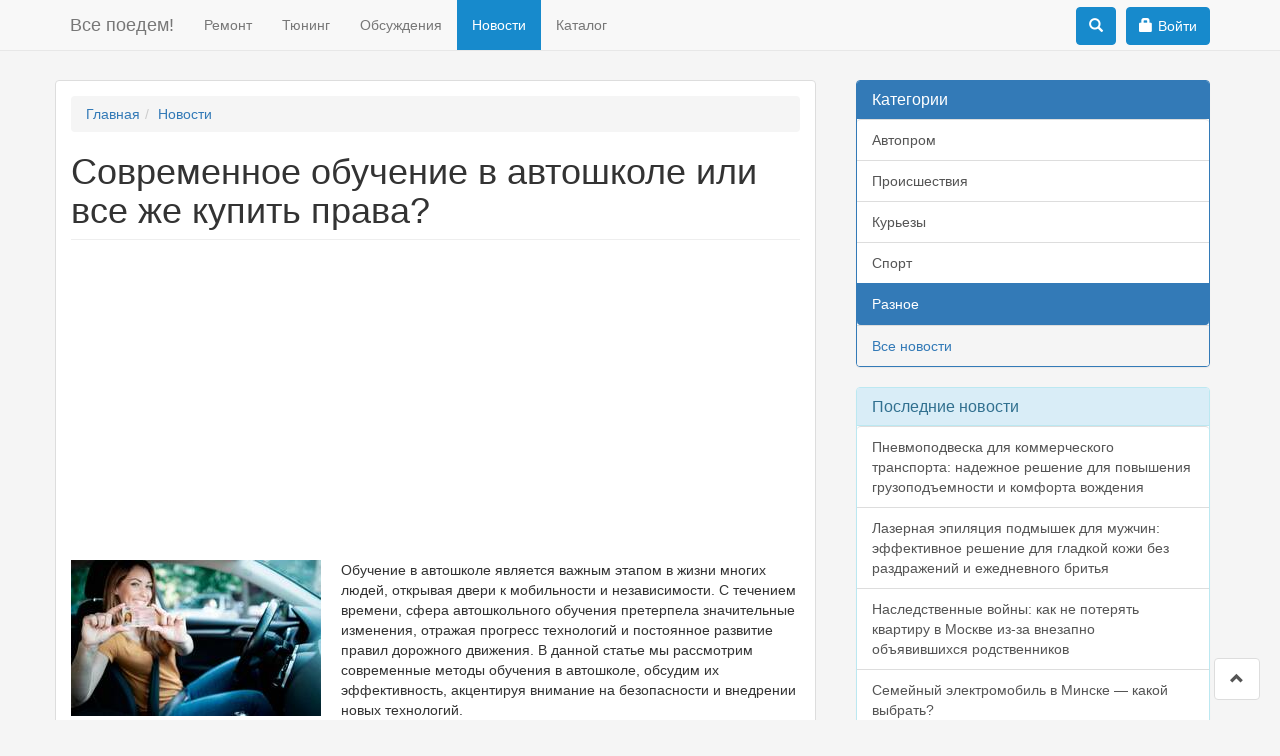

--- FILE ---
content_type: text/html; charset=utf-8
request_url: https://vsepoedem.com/news/sovremennoe-obuchenie-v-avtoshkole-ili-vse-zhe-kupit-prava
body_size: 12953
content:
<!DOCTYPE html PUBLIC "-//W3C//DTD XHTML+RDFa 1.0//EN"
  "http://www.w3.org/MarkUp/DTD/xhtml-rdfa-1.dtd">
<html lang="ru" dir="ltr" prefix="content: http://purl.org/rss/1.0/modules/content/ dc: http://purl.org/dc/terms/ foaf: http://xmlns.com/foaf/0.1/ rdfs: http://www.w3.org/2000/01/rdf-schema# sioc: http://rdfs.org/sioc/ns# sioct: http://rdfs.org/sioc/types# skos: http://www.w3.org/2004/02/skos/core# xsd: http://www.w3.org/2001/XMLSchema#">
<head profile="http://www.w3.org/1999/xhtml/vocab">
  <meta charset="utf-8">
  <meta name="viewport" content="width=device-width, initial-scale=1.0">
  <meta http-equiv="Content-Type" content="text/html; charset=utf-8" />
<link rel="shortcut icon" href="https://vsepoedem.com/sites/default/files/framework_favicon_0.ico" type="image/vnd.microsoft.icon" />
<meta name="generator" content="Drupal 7 (https://www.drupal.org)" />
<link rel="canonical" href="https://vsepoedem.com/news/sovremennoe-obuchenie-v-avtoshkole-ili-vse-zhe-kupit-prava" />
<link rel="shortlink" href="https://vsepoedem.com/node/28485" />
<meta property="og:site_name" content="Все поедем!" />
<meta property="og:type" content="article" />
<meta property="og:url" content="https://vsepoedem.com/news/sovremennoe-obuchenie-v-avtoshkole-ili-vse-zhe-kupit-prava" />
<meta property="og:title" content="Современное обучение в автошколе или все же купить права?" />
<meta itemprop="name" content="Современное обучение в автошколе или все же купить права?" />
<meta name="dcterms.title" content="Современное обучение в автошколе или все же купить права?" />
<meta name="dcterms.type" content="Text" />
<meta name="dcterms.format" content="text/html" />
<meta name="dcterms.identifier" content="https://vsepoedem.com/news/sovremennoe-obuchenie-v-avtoshkole-ili-vse-zhe-kupit-prava" />
  <title>Современное обучение в автошколе или все же купить права?</title>
  <link type="text/css" rel="stylesheet" href="https://vsepoedem.com/sites/default/files/css/css_lQaZfjVpwP_oGNqdtWCSpJT1EMqXdMiU84ekLLxQnc4.css" media="all" />
<link type="text/css" rel="stylesheet" href="https://vsepoedem.com/sites/default/files/css/css_YEwgZ9sTLR6nd3LocAB08pBAM1rQZZRw2Z5pjADDxew.css" media="all" />
<link type="text/css" rel="stylesheet" href="https://vsepoedem.com/sites/default/files/css/css_bKWuqxSrWX1InpkwxZAVaCcb9IukZrMpbrnuMUOOFPU.css" media="all" />
<link type="text/css" rel="stylesheet" href="https://maxcdn.bootstrapcdn.com/bootstrap/3.3.7/css/bootstrap.min.css" media="all" />
<link type="text/css" rel="stylesheet" href="https://cdn.jsdelivr.net/npm/@unicorn-fail/drupal-bootstrap-styles@0.0.2/dist/3.3.1/7.x-3.x/drupal-bootstrap.min.css" media="all" />
<link type="text/css" rel="stylesheet" href="https://vsepoedem.com/sites/default/files/css/css_NIUWcm3BnG2_WX8UkYWJcJfmn6g3fOIVMVwUNLPhDV4.css" media="all" />

    <script type="text/javascript">
            var _gaq = _gaq || [];
            _gaq.push(['_setAccount', 'UA-24227379-1']);
            _gaq.push(['_trackPageview']);
            (function() {
                  var ga = document.createElement('script'); ga.type = 'text/javascript'; ga.async = true;
                  ga.src = ('https:' == document.location.protocol ? 'https://' : 'http://') + 'stats.g.doubleclick.net/dc.js';
                  var s = document.getElementsByTagName('script')[0]; s.parentNode.insertBefore(ga, s);
            })();
  </script>
    <!-- HTML5 element support for IE6-8 -->
  <!--[if lt IE 9]>
    <script src="//html5shiv.googlecode.com/svn/trunk/html5.js"></script>
  <![endif]-->
<script src="https://vsepoedem.com/sites/all/modules/jquery_update/replace/jquery/1.12/jquery.min.js?v=1.12.4"></script>
<script src="https://vsepoedem.com/misc/jquery-extend-3.4.0.js?v=1.12.4"></script>
<script src="https://vsepoedem.com/misc/jquery-html-prefilter-3.5.0-backport.js?v=1.12.4"></script>
<script src="https://vsepoedem.com/misc/jquery.once.js?v=1.2"></script>
<script src="https://vsepoedem.com/misc/drupal.js?ss8a5u"></script>
<script src="https://vsepoedem.com/sites/all/modules/jquery_update/js/jquery_browser.js?v=0.0.1"></script>
<script src="https://maxcdn.bootstrapcdn.com/bootstrap/3.3.7/js/bootstrap.min.js"></script>
<script src="https://vsepoedem.com/sites/all/modules/blocks_without_views/blocks_without_views.js?ss8a5u"></script>
<script src="https://vsepoedem.com/sites/default/files/languages/ru_KM_izLamYj50z2fHgNPQtwcS2sRVInVVcgg7vft-gX4.js?ss8a5u"></script>
<script src="https://vsepoedem.com/sites/all/modules/rate/rate.js?ss8a5u"></script>
<script src="https://vsepoedem.com/sites/all/themes/vsepoedem_bootstrap/js/slide.js?ss8a5u"></script>
<script src="https://vsepoedem.com/sites/all/themes/vsepoedem_bootstrap/js/library.js?ss8a5u"></script>
<script src="https://vsepoedem.com/sites/all/modules/ajaxblocks/ajaxblocks.js?ss8a5u"></script>
<script src="https://vsepoedem.com/sites/all/themes/vsepoedem_bootstrap/js/spin.min.js?ss8a5u"></script>
<script src="https://vsepoedem.com/sites/all/themes/vsepoedem_bootstrap/js/mediaelement-and-player.min.js?ss8a5u"></script>
<script src="https://vsepoedem.com/sites/all/themes/vsepoedem_bootstrap/js/social-likes.min.js?ss8a5u"></script>
<script src="https://vsepoedem.com/sites/all/themes/vsepoedem_bootstrap/js/theia-sticky-sidebar.min.js?ss8a5u"></script>
<script src="https://vsepoedem.com/sites/all/themes/vsepoedem_bootstrap/js/custom.js?ss8a5u"></script>
<script>jQuery.extend(Drupal.settings, {"basePath":"\/","pathPrefix":"","setHasJsCookie":0,"ajaxPageState":{"theme":"vsepoedem_bootstrap","theme_token":"HwFGOStyDtySCldud1bfGwiUuCMWTqAZ1-vzFoeGSVc","css":{"modules\/system\/system.base.css":1,"sites\/all\/modules\/blocks_without_views\/blocks_without_views.css":1,"modules\/field\/theme\/field.css":1,"modules\/node\/node.css":1,"sites\/all\/modules\/views\/css\/views.css":1,"sites\/all\/modules\/media\/modules\/media_wysiwyg\/css\/media_wysiwyg.base.css":1,"sites\/all\/modules\/wysiwyg_ckeditor\/css\/ckeditor.css":1,"sites\/all\/modules\/ctools\/css\/ctools.css":1,"sites\/all\/modules\/rate\/rate.css":1,"sites\/all\/modules\/rate\/templates\/yesno\/yesno.css":1,"sites\/all\/modules\/ajaxblocks\/ajaxblocks.css":1,"https:\/\/maxcdn.bootstrapcdn.com\/bootstrap\/3.3.7\/css\/bootstrap.min.css":1,"https:\/\/cdn.jsdelivr.net\/npm\/@unicorn-fail\/drupal-bootstrap-styles@0.0.2\/dist\/3.3.1\/7.x-3.x\/drupal-bootstrap.min.css":1,"sites\/all\/themes\/vsepoedem_bootstrap\/css\/mediaelementplayer.min.css":1,"sites\/all\/themes\/vsepoedem_bootstrap\/css\/social-likes.css":1,"sites\/all\/themes\/vsepoedem_bootstrap\/css\/style.css":1},"js":{"sites\/all\/modules\/jquery_update\/replace\/jquery\/1.12\/jquery.min.js":1,"misc\/jquery-extend-3.4.0.js":1,"misc\/jquery-html-prefilter-3.5.0-backport.js":1,"misc\/jquery.once.js":1,"misc\/drupal.js":1,"sites\/all\/modules\/jquery_update\/js\/jquery_browser.js":1,"https:\/\/maxcdn.bootstrapcdn.com\/bootstrap\/3.3.7\/js\/bootstrap.min.js":1,"sites\/all\/modules\/blocks_without_views\/blocks_without_views.js":1,"public:\/\/languages\/ru_KM_izLamYj50z2fHgNPQtwcS2sRVInVVcgg7vft-gX4.js":1,"sites\/all\/modules\/rate\/rate.js":1,"sites\/all\/themes\/vsepoedem_bootstrap\/js\/slide.js":1,"sites\/all\/themes\/vsepoedem_bootstrap\/js\/library.js":1,"sites\/all\/modules\/ajaxblocks\/ajaxblocks.js":1,"sites\/all\/themes\/vsepoedem_bootstrap\/js\/spin.min.js":1,"sites\/all\/themes\/vsepoedem_bootstrap\/js\/mediaelement-and-player.min.js":1,"sites\/all\/themes\/vsepoedem_bootstrap\/js\/social-likes.min.js":1,"sites\/all\/themes\/vsepoedem_bootstrap\/js\/theia-sticky-sidebar.min.js":1,"sites\/all\/themes\/vsepoedem_bootstrap\/js\/custom.js":1,"modules\/statistics\/statistics.js":1,"sites\/all\/themes\/bootstrap\/js\/bootstrap.js":1}},"ckeditor":{"modulePath":"sites\/all\/modules\/wysiwyg_ckeditor"},"rate":{"basePath":"\/rate\/vote\/js","destination":"node\/28485"},"statistics":{"data":{"nid":"28485"},"url":"\/modules\/statistics\/statistics.php"},"ajaxblocks":"blocks=forum_comments-forum_comments\u0026path=node\/28485","bootstrap":{"anchorsFix":1,"anchorsSmoothScrolling":1,"formHasError":1,"popoverEnabled":1,"popoverOptions":{"animation":1,"html":0,"placement":"right","selector":"","trigger":"click","triggerAutoclose":1,"title":"","content":"","delay":0,"container":"body"},"tooltipEnabled":1,"tooltipOptions":{"animation":1,"html":0,"placement":"auto left","selector":"","trigger":"hover focus","delay":0,"container":"body"}}});</script>
 
  
   
</head>
<body class="html not-front not-logged-in one-sidebar sidebar-second page-node page-node- page-node-28485 node-type-news" >
  <div id="top-content"></div>
    <header id="navbar" role="banner" class="navbar navbar-fixed-top navbar-default"><div class="container"><div class="navbar-header"> <a class="name navbar-brand" href="/" title="Главная">Все поедем!</a> <button type="button" class="navbar-toggle" data-toggle="collapse" data-target=".navbar-collapse"> <span class="sr-only">Toggle navigation</span> <span class="icon-bar"></span> <span class="icon-bar"></span> <span class="icon-bar"></span> </button></div><div class="navbar-collapse collapse top-navbar"> <nav role="navigation"><ul class="menu nav navbar-nav"><li class="first leaf"><a href="/story" title="">Ремонт</a></li><li class="leaf"><a href="/tune" title="">Тюнинг</a></li><li class="leaf"><a href="/disputs" title="">Обсуждения</a></li><li class="leaf active-trail active"><a href="/news" title="" class="active active-trail">Новости</a></li><li class="last leaf"><a href="/auto" title="">Каталог</a></li></ul> <button type="button" class="navbar-toggle navbar-menu-button" data-toggle="collapse" data-target=".navbar-collapse"> <span class="sr-only">Toggle navigation</span> <span class="icon-bar"></span> <span class="icon-bar"></span> <span class="icon-bar"></span> </button> </nav></div><div class="region region-navigation"> <section id="block-block-43" class="block block-block clearfix"> <a href="/user" role="button" class="top-block-button"><span class="glyphicon glyphicon-lock log-in-btn-ico"></span>Войти</a> </section><div class="search-block"><div class="search-button top-block-button"><span class="glyphicon glyphicon-search"></span></div><div class="ya-site-form ya-site-form_inited_no" onclick="return {'action':'http://vsepoedem.com/search','arrow':false,'bg':'transparent','fontsize':14,'fg':'#000000','language':'ru','logo':'rb','publicname':'Поиск по vsepoedem.com','suggest':true,'target':'_self','tld':'ru','type':2,'usebigdictionary':true,'searchid':2064732,'webopt':false,'websearch':false,'input_fg':'#555555','input_bg':'#ffffff','input_fontStyle':'normal','input_fontWeight':'normal','input_placeholder':'Поиск по сайту','input_placeholderColor':'#555555','input_borderColor':'#cccccc'}"><form action="http://yandex.ru/sitesearch" method="get" target="_self"><input type="hidden" name="searchid" value="2064732"/><input type="hidden" name="l10n" value="ru"/><input type="hidden" name="reqenc" value=""/><input type="search" name="text" value=""/><input type="submit" value="Найти"/></form></div><style type="text/css">.ya-page_js_yes .ya-site-form_inited_no { display: none; }</style><script type="text/javascript">(function(w,d,c){var s=d.createElement('script'),h=d.getElementsByTagName('script')[0],e=d.documentElement;if((' '+e.className+' ').indexOf(' ya-page_js_yes ')===-1){e.className+=' ya-page_js_yes';}s.type='text/javascript';s.async=true;s.charset='utf-8';s.src=(d.location.protocol==='https:'?'https:':'http:')+'//site.yandex.net/v2.0/js/all.js';h.parentNode.insertBefore(s,h);(w[c]||(w[c]=[])).push(function(){Ya.Site.Form.init()})})(window,document,'yandex_site_callbacks');</script>
</div></div></div></header><div class="main-container container"><div class="row"> <section class="col-md-9 main-section"><div class="row"></div><style>
.ria-banner-wrapper {
margin: 0 auto 30px;
padding: 15px;
width: 100%;
height: 95px;
text-align: center;
text-transform: uppercase;
font-family: Roboto, Arial, "Helvetica Neue", Helvetica, sans-serif;
}.ria-banner-wrapper a {
text-decoration: none;
color: #000;
}.ria-banner-howmuch {
color: #317eac;}.ria-banner-content {
display: flex;
justify-content: center;
}.ria-banner-link {
flex: 1;
margin: 10px 3px 0;
padding: 3px;
background-color: #f4f4f4;
border-bottom-left-radius: 3px;
border-bottom-right-radius: 3px;
border-bottom: #317eac solid 3px;
}.ria-banner-link:hover {
background-color: #2fa4e7;
color: white;
border-radius: 3px;
}.ria-banner-text {
margin: 14px 0 11px;}.ria-banner-link-homepage {
max-width: 109px;
position: relative;
}.ria-banner-logo {
position: absolute;
left: 0;
bottom: 0;
}.ria-banner-logo-img {
display: block;
line-height: 1;}.ria-banner-block {
border-radius: 3px;
font-size: 14px;}@media (max-width: 600px) {
.ria-banner-text {
font-size: 12px;
}
}@media (max-width: 460px) {
.ria-banner-text {
margin: 5px 0 2px;
font-size: 10px;
}.ria-banner-link-homepage {
display: none;
}.ria-banner-howmuch {
font-size: 14px;
}
}@media (max-width: 360px) {
.ria-banner-howmuch {
font-size: 12px;
}
}</style><ol class="breadcrumb"><li><a href="/">Главная</a></li><li><a href="/news" title="" class="active">Новости</a></li></ol><h1 class="page-header">Современное обучение в автошколе или все же купить права?</h1><div class="mb-20"><script async src="//pagead2.googlesyndication.com/pagead/js/adsbygoogle.js"></script>
<ins class="adsbygoogle" style="display:block" data-ad-client="ca-pub-9012727270736390" data-ad-slot="4109130702" data-ad-format="link"></ins>
<script>
(adsbygoogle = window.adsbygoogle || []).push({});
</script>
</div><div class="region region-content"> <section id="block-system-main" class="block block-system clearfix"><div id="node-28485" class="node node-news clearfix" about="/news/sovremennoe-obuchenie-v-avtoshkole-ili-vse-zhe-kupit-prava" typeof="sioc:Item foaf:Document"> <span property="dc:title" content="Современное обучение в автошколе или все же купить права? " class="rdf-meta element-hidden"></span><span property="sioc:num_replies" content="0" datatype="xsd:integer" class="rdf-meta element-hidden"></span><div class="mb-5"></div><div class="content"><div class="field field-name-field-img field-type-image field-label-hidden"><div class="field-items"><div class="field-item even"><img typeof="foaf:Image" class="img-responsive" src="https://vsepoedem.com/sites/default/files/styles/news200_d7/public/756673879112573.jpg?itok=dITJYni4" width="250" height="156" alt="Современное обучение в автошколе или все же купить права? " title="Современное обучение в автошколе или все же купить права? " /></div></div></div><div class="field field-name-body field-type-text-with-summary field-label-hidden"><div class="field-items"><div class="field-item even" property="content:encoded"><p>Обучение в автошколе является важным этапом в жизни многих людей, открывая двери к мобильности и независимости. С течением времени, сфера автошкольного обучения претерпела значительные изменения, отражая прогресс технологий и постоянное развитие правил дорожного движения. В данной статье мы рассмотрим современные методы обучения в автошколе, обсудим их эффективность, акцентируя внимание на безопасности и внедрении новых технологий.</p><h2>Преимущества современного обучения в автошколе</h2><p>Современные методы обучения в автошколе предлагают целый ряд преимуществ по сравнению с традиционными подходами. Одним из основных достоинств является использование интерактивных учебных материалов, которые позволяют студентам лучше усваивать информацию и развивать навыки в более динамичной и захватывающей форме. Кроме того, современные автошколы активно применяют компьютерные программы и симуляторы, которые позволяют студентам симулировать различные дорожные ситуации и тренироваться в безопасной обстановке.</p><h2>Безопасность в автошколе</h2><p>Безопасность является одной из наиважнейших составляющих в автошкольном обучении. Современные автошколы обеспечивают строгую безопасность на дороге, начиная с тщательного отбора инструкторов, которые обладают не только опытом вождения, но и педагогическими навыками. Дополнительно, школы предоставляют обучение по правилам дорожного движения, учат студентов предвидеть и предотвращать опасные ситуации, а также применять экстренные меры при необходимости. В прочем, вы всегда можете <a href="http://moscow.kupit-prava-1.com/moscow.kupit-prava-1.com/prava-spectehnika/avtogrejder">купить права на автогрейдер</a> и у специальных компаний.</p><h2>Инновации в автошколе</h2><p>С развитием технологий автошколы активно внедряют инновации, чтобы обучение было более эффективным и увлекательным.</p><p>Одним из примеров являются виртуальные симуляторы вождения, которые позволяют студентам практиковать навыки в безопасной виртуальной среде. Эти симуляторы позволяют имитировать различные дорожные условия, включая плохую погоду, нарушение правил дорожного движения и другие опасности. Благодаря этим инновациям, студенты могут получить дополнительную практику, повысить свою уверенность за рулем и научиться принимать решения в сложных ситуациях.</p><p>Кроме того, автошколы также внедряют использование технологий дополненной реальности (AR) и виртуальной реальности (VR) в обучении. С помощью этих технологий студенты могут погрузиться в имитацию реальных дорожных ситуаций и принимать решения в режиме реального времени. Это помогает развивать навыки реагирования и принятия решений без необходимости выходить на дорогу.</p><script async src="//pagead2.googlesyndication.com/pagead/js/adsbygoogle.js"></script>
<ins class="adsbygoogle" style="display:block; text-align:center;" data-ad-format="fluid" data-ad-layout="in-article" data-ad-client="ca-pub-9012727270736390" data-ad-slot="1766142513"></ins>
<script>
(adsbygoogle = window.adsbygoogle || []).push({});
</script>
<p>В заключение, современное обучение в автошколе предлагает множество преимуществ, включая интерактивные учебные материалы, симуляторы вождения и использование инновационных технологий. Эти новые подходы позволяют студентам эффективно усваивать знания и развивать навыки в безопасной и контролируемой среде. Однако, несмотря на все технологические достижения, важно помнить, что обучение в автошколе должно быть сопровождено соответствующими практическими занятиями на дороге под руководством опытных инструкторов. Только совместное взаимодействие теории и практики гарантирует успешное и безопасное приобретение навыков вождения.</p><p>Таким образом, современное обучение в автошколе становится все более эффективным, безопасным и увлекательным благодаря новым технологиям. Подобные инновации позволяют будущим водителям получить надежные навыки и знания, которые не только помогут им сдать экзамены на водительское удостоверение, но и обеспечат им безопасное и ответственное участие в дорожном движении. Однако необходимо помнить, что технологии - это всего лишь инструменты, и успешное обучение зависит от взаимодействия между студентами, инструкторами и реальными дорожными ситуациями. Ну или вы можете просто <a href="http://moscow.kupit-prava-1.com/moscow.kupit-prava-1.com/prava-lishennym/list-sdachi-ekzamena">купить лист сдачи теоретического экзамена</a> .</p><p>Важно, чтобы автошколы постоянно совершенствовали свои методы обучения и адаптировались к изменяющимся требованиям и новым технологиям. Обучение в автошколе должно быть индивидуализированным, учитывая потребности и уровень подготовки каждого студента. Непрерывное обновление учебных программ и оценка эффективности обучения помогут гарантировать качество и результативность процесса обучения.</p><p>В конечном счете, обучение в автошколе - это не только получение водительского удостоверения, но и приобретение навыков, которые преследуют одну главную цель: обеспечение безопасности на дорогах и снижение аварийности. В этом контексте, современное обучение в автошколе играет важную роль в формировании ответственных и компетентных водителей.</p><p>Таким образом, с учетом развития новых технологий и современных методик, обучение в автошколе становится более эффективным, интерактивным и безопасным. Правильный баланс между теорией, практикой и использованием инновационных инструментов помогает студентам развивать навыки вождения, принимать обоснованные решения на дороге и сохранять безопасность как для себя, так и для окружающих. Безусловно, современное обучение в автошколе играет ключевую роль в формировании будущих поколений водителей, от которых зависит безопасность и комфорт на дорогах.</p><p>По материалам <a href="http://moscow.kupit-prava-1.com/">http://moscow.kupit-prava-1.com</a>.</p></div></div></div></p><div class="pull-right">18.05.2023</div><div class="soc-block"><div class="col-md-7"><div class="row"><div class="social-likes"><div class="facebook" title="Поделиться ссылкой на Фейсбуке">Facebook</div><div class="twitter" title="Поделиться ссылкой в Твиттере">Twitter</div><div class="vkontakte" title="Поделиться ссылкой во Вконтакте">Вконтакте</div><div class="odnoklassniki" title="Поделиться ссылкой в Одноклассниках">Одноклассники</div></div></div></div><div class="col-md-5 text-center"> <em>Нашли ошибку? Выделите текст мышью и нажмите Ctrl+Enter</em></div></div><div class="clearfix"></div><div class="well well-sm rate-wrapper"><label class="rate-disk">Была ли эта информация полезной?</label><div class="rate-widget-1 rate-widget clear-block rate-user rate-widget-yesno rate-f2cb8ad01d07078b6804b053e7f7ac0e rate-node-28485-1-2" id="rate-node-28485-1-2"><ul><li><a class="rate-button rate-yesno-btn" id="rate-button-1" rel="nofollow" href="/news/sovremennoe-obuchenie-v-avtoshkole-ili-vse-zhe-kupit-prava?rate=sjAf8rjdVrHwYaohcDxcycNzl9-uFy4WRVWgjAhPYYQ" title="Да">Да</a></li><li><a class="rate-button rate-yesno-btn" id="rate-button-2" rel="nofollow" href="/news/sovremennoe-obuchenie-v-avtoshkole-ili-vse-zhe-kupit-prava?rate=O9TtLca6Qpid0UKtyi8k692-uH_UxhQRQKODD705UdY" title="Нет">Нет</a></li></ul></div></div></div></div></section><section id="block-forum-comments-forum-comments" class="block block-forum-comments clearfix"><h2 class="block-title">Комментарии</h2><div id="block-forum_comments-forum_comments-ajax-content" class="ajaxblocks-wrapper-2"><script type="text/javascript"></script><noscript><div class="alert alert-info" role="alert"><a class="forum_login_bottom login-form" href="#login-modal">Прокомментируйте первым.</a></div></noscript></div></section><section id="block-blocks-without-views-sort-by-similar" class="block block-blocks-without-views clearfix"> <nav id="similar-entries" class="similar-entries"><h2 class="block-title similar-entries-title">Вас может заинтересовать</h2><div class="thumbnail similar-item-block"><div class="caption thumcap"><div class="imgthum"><a href="/story/obuchenie-v-avtoshkole-kak-podschitat-zatraty"><img typeof="foaf:Image" class="img-responsive" src="https://vsepoedem.com/sites/default/files/styles/104_66/public/1aa_2.jpg?itok=FzMidnT6" width="104" height="66" alt="Обучение в автошколе: как подсчитать затраты?" title="Обучение в автошколе: как подсчитать затраты?" /></a></div><h3 class="itmtitle similar-entries-itmtitle"><a href="/story/obuchenie-v-avtoshkole-kak-podschitat-zatraty">Обучение в автошколе: как подсчитать затраты?</a></h3><div class="summ">Обходится без автомобиля в современном мире достаточно трудно.</div></div></div><div class="thumbnail similar-item-block"><div class="caption thumcap"><div class="imgthum"><a href="/news/preodolenie-trudnostey-v-processe-obucheniya-v-avtoshkole"><img typeof="foaf:Image" class="img-responsive" src="https://vsepoedem.com/sites/default/files/styles/104_66/public/depositphotos_6842560_l-2015.jpg?itok=Fb3Sl4F4" width="104" height="66" alt="Преодоление трудностей в процессе обучения в автошколе" title="Преодоление трудностей в процессе обучения в автошколе" /></a></div><h3 class="itmtitle similar-entries-itmtitle"><a href="/news/preodolenie-trudnostey-v-processe-obucheniya-v-avtoshkole">Преодоление трудностей в процессе обучения в автошколе</a></h3><div class="summ">Вождение автомобиля является одним из навыков, которые многие люди желают овладеть.</div></div></div><div class="thumbnail similar-item-block"><div class="caption thumcap"><div class="imgthum"><a href="/other/osobennosti-obucheniya-v-avtoshkole-no4-dosaaf"><img typeof="foaf:Image" class="img-responsive" src="https://vsepoedem.com/sites/default/files/styles/104_66/public/1389777903_podgotovka.jpg?itok=MhRd6yCm" width="104" height="66" alt="Особенности обучения в автошколе №4 ДОСААФ" title="Особенности обучения в автошколе №4 ДОСААФ" /></a></div><h3 class="itmtitle similar-entries-itmtitle"><a href="/other/osobennosti-obucheniya-v-avtoshkole-no4-dosaaf">Особенности обучения в автошколе №4 ДОСААФ</a></h3><div class="summ">В автошколе №4 ДОСААФ подготовкой будущих водителей транспортных средств занимаются вот уже на протяжении более 40 лет.</div></div></div><div class="thumbnail similar-item-block"><div class="caption thumcap"><div class="imgthum"><a href="/news/obuchenie-specialistov-otvetstvennyh-za-bezopasnost-dorozhnogo-dvizheniya"><img typeof="foaf:Image" class="img-responsive" src="https://vsepoedem.com/sites/default/files/styles/104_66/public/professionalnaya-perepodgotovka-po-kursu-otvetstvennyy-za-obespechenie-bezopasnosti-dorozhnogo-dvizheniya.jpeg?itok=_oQf9Nfw" width="104" height="66" alt="Обучение специалистов, ответственных за безопасность дорожного движения" title="Обучение специалистов, ответственных за безопасность дорожного движения" /></a></div><h3 class="itmtitle similar-entries-itmtitle"><a href="/news/obuchenie-specialistov-otvetstvennyh-za-bezopasnost-dorozhnogo-dvizheniya">Обучение специалистов, ответственных за безопасность дорожного движения</a></h3><div class="summ">Специалист по БДД должен числиться в штате любой организации, оказывающей услуги по перевозкам на автотранспорте и наземном электрическом транспорт</div></div></div><div class="thumbnail similar-item-block"><div class="caption thumcap"><div class="imgthum"><a href="/news/my-vse-uchilis-ponemnogu-chemu-uchat-v-avtoshkole"><img typeof="foaf:Image" class="img-responsive" src="https://vsepoedem.com/sites/default/files/styles/104_66/public/ascool.jpg?itok=b34Wv7Uw" width="104" height="66" alt="Мы все учились понемногу: а чему учат в автошколе?" title="Мы все учились понемногу: а чему учат в автошколе?" /></a></div><h3 class="itmtitle similar-entries-itmtitle"><a href="/news/my-vse-uchilis-ponemnogu-chemu-uchat-v-avtoshkole">Мы все учились понемногу: а чему учат в автошколе?</a></h3><div class="summ">Нет, собственно, понятно, какие знания и навыки можно получить на курсах вождения.</div></div></div><div class="thumbnail similar-item-block"><div class="caption thumcap"><div class="imgthum"><a href="/news/stoimost-obucheniya-v-avtoshkole-v-moskve-v-2018"><img typeof="foaf:Image" class="img-responsive" src="https://vsepoedem.com/sites/default/files/styles/104_66/public/images/avtoshkola-cena.jpg?itok=LTzYE5HM" width="104" height="66" alt="Стоимость обучения в автошколе в Москве в 2018" title="Стоимость обучения в автошколе в Москве в 2018" /></a></div><h3 class="itmtitle similar-entries-itmtitle"><a href="/news/stoimost-obucheniya-v-avtoshkole-v-moskve-v-2018">Стоимость обучения в автошколе в Москве в 2018</a></h3><div class="summ">Частные автомобильные школы российской столицы – это отдельные учреждения, которые специализируются определенно на обучении вождения всех желающих.</div></div></div><div class="thumbnail similar-item-block"><div class="caption thumcap"><div class="imgthum"><a href="/story/chto-nuzhno-chtoby-poyti-uchitsya-na-prava-v-avtoshkole"><img typeof="foaf:Image" class="img-responsive" src="https://vsepoedem.com/sites/default/files/styles/104_66/public/de34139b66477e14ab6701fce546b2a8.jpg?itok=jxgkAQ-L" width="104" height="66" alt="Что нужно чтобы пойти учиться на права в автошколе" title="Что нужно чтобы пойти учиться на права в автошколе" /></a></div><h3 class="itmtitle similar-entries-itmtitle"><a href="/story/chto-nuzhno-chtoby-poyti-uchitsya-na-prava-v-avtoshkole">Что нужно чтобы пойти учиться на права в автошколе</a></h3><div class="summ">Сейчас стало модным ездить самостоятельно за рулём автомобиля. И не важно мужчина это, или женщина.</div></div></div><a id="add_node_similar" class="list-group-item list-group-item-info show-all show-all-second" href="/getnodesimilar/28485/7">Показать еще</a></nav></section></div> </section> <aside class="col-md-3 sidebar" role="complementary"><div class="region region-sidebar-second"> <section id="block-block-48" class="block block-block clearfix"><div class="panel panel-primary"><div class="panel-heading"><h3 class="panel-title">Категории</h3></div><div class="panel-body"><a href="/news/avtoprom" class="list-group-item " title="Автопром">Автопром</a><a href="/news/proishectviya" class="list-group-item " title="Происшествия">Происшествия</a><a href="/news/kurezy" class="list-group-item " title="Курьезы">Курьезы</a><a href="/news/sport" class="list-group-item " title="Спорт">Спорт</a><a href="/news/raznoe" class="list-group-item active" title="Разное">Разное</a></div><div class="panel-footer"><a href="/news">Все новости</a></div></div></section><section id="block-block-50" class="block block-block clearfix"><div class="panel panel-info"><div class="panel-heading"><h3 class="panel-title">Последние новости</h3></div><div class="panel-body"><a href="/news/pnevmopodveska-dlya-kommercheskogo-transporta-nadezhnoe-reshenie-dlya-povysheniya" class="list-group-item">Пневмоподвеска для коммерческого транспорта: надежное решение для повышения грузоподъемности и комфорта вождения</a><a href="/news/lazernaya-epilyaciya-podmyshek-dlya-muzhchin-effektivnoe-reshenie-dlya-gladkoy-kozhi-bez" class="list-group-item">Лазерная эпиляция подмышек для мужчин: эффективное решение для гладкой кожи без раздражений и ежедневного бритья</a><a href="/news/nasledstvennye-voyny-kak-ne-poteryat-kvartiru-v-moskve-iz-za-vnezapno-obyavivshihsya" class="list-group-item">Наследственные войны: как не потерять квартиру в Москве из-за внезапно объявившихся родственников</a><a href="/news/semeynyy-elektromobil-v-minske-kakoy-vybrat" class="list-group-item">Семейный электромобиль в Минске — какой выбрать?</a><a href="/news/ot-besplatnyh-deneg-k-oplate-za-aktivnost-evolyuciya-bonusnyh-sistem-v-onlayn-gemblinge" class="list-group-item"> От &quot;бесплатных денег&quot; к оплате за активность: эволюция бонусных систем в онлайн гемблинге </a><a href="/news/geely-v-minske-populyarnye-modeli-iz-kitaya-ceny-preimushchestva-i-varianty-pokupki" class="list-group-item">Geely в Минске: популярные модели из Китая, цены, преимущества и варианты покупки</a><a href="/news/akkumulyatory-varta-v-minske-shirokiy-assortiment-nadezhnost-i-vygodnye-usloviya-pokupki" class="list-group-item">Аккумуляторы Varta в Минске: широкий ассортимент, надежность и выгодные условия покупки</a><a href="/news/dostavka-avto-iz-yuzhnoy-korei-obzor-processa" class="list-group-item">Доставка авто из Южной Кореи: обзор процесса</a><a href="/news/avtozapchasti-dlya-inomarok-v-kazahstane-opt-roznica-dostavka-po-vsem-regionam" class="list-group-item">Автозапчасти для иномарок в Казахстане: опт, розница, доставка по всем регионам</a><a href="/news/remont-dvigateley-bmw-v-moskve-pochemu-vladelcam-bmv-vazhno-obrashchatsya-v-specializirovannyy" class="list-group-item">Ремонт двигателей BMW в Москве: почему владельцам БМВ важно обращаться в специализированный техцентр</a></div><div class="panel-footer"><a href="/news">Все новости</a></div></div></section><section id="block-block-49" class=" block block-block clearfix" ><div class="panel panel-info"><div class="panel-heading"><h3 class="panel-title">Рекомендуем</h3></div><div class="panel-body">
<script async src="//pagead2.googlesyndication.com/pagead/js/adsbygoogle.js"></script>
<ins class="adsbygoogle" style="display:block" data-ad-format="autorelaxed" data-ad-client="ca-pub-9012727270736390" data-ad-slot="2206794512"></ins>
<script>
(adsbygoogle = window.adsbygoogle || []).push({});
</script>
</div></div></section></div> </aside></div></div><footer class="footer "><div class="container"><div class="region region-footer"> <section id="block-block-55" class="block block-block clearfix"> 
<script type="text/javascript">var _Hasync= _Hasync|| [];
_Hasync.push(['Histats.start', '1,3347545,4,0,0,0,00010000']);
_Hasync.push(['Histats.fasi', '1']);
_Hasync.push(['Histats.track_hits', '']);
(function() {
var hs = document.createElement('script'); hs.type = 'text/javascript'; hs.async = true;
hs.src = ('//s10.histats.com/js15_as.js');
(document.getElementsByTagName('head')[0] || document.getElementsByTagName('body')[0]).appendChild(hs);
})();</script>
<noscript><a href="/" target="_blank"><img src="//sstatic1.histats.com/0.gif?3347545&101" alt="" border="0"></a></noscript></section></div><div class="tat"><p>© 2010-2026 гг. Все поедем! - При полном или частичном копировании материалов ссылка на <a href="/">Все поедем!</a> обязательна.</p><a href="/contact">Обратная связь</a></div><div class="listat"> <script type="text/javascript">
document.write("<a href='//www.liveinternet.ru/click' "+
"target=_blank><img src='//counter.yadro.ru/hit?t18.2;r"+
escape(document.referrer)+((typeof(screen)=="undefined")?"":
";s"+screen.width+"*"+screen.height+"*"+(screen.colorDepth?
screen.colorDepth:screen.pixelDepth))+";u"+escape(document.URL)+
";"+Math.random()+
"' alt='' title='LiveInternet: показано число просмотров за 24"+
" часа, посетителей за 24 часа и за сегодня' "+
"border='0' width='88' height='31'><\/a>")
</script> <a href="https://metrika.yandex.ru/stat/?id=44068974&amp;from=informer" target="_blank" rel="nofollow"><img src="https://informer.yandex.ru/informer/44068974/3_1_FFFFFFFF_EFEFEFFF_0_pageviews" style="width:88px; height:31px; border:0;" alt="Яндекс.Метрика" title="Яндекс.Метрика: данные за сегодня (просмотры, визиты и уникальные посетители)" class="ym-advanced-informer" data-cid="44068974" data-lang="ru" /></a> 
<script type="text/javascript" > (function (d, w, c) { (w[c] = w[c] || []).push(function() { try { w.yaCounter44068974 = new Ya.Metrika({ id:44068974, clickmap:true, trackLinks:true, accurateTrackBounce:true }); } catch(e) { } }); var n = d.getElementsByTagName("script")[0], s = d.createElement("script"), f = function () { n.parentNode.insertBefore(s, n); }; s.type = "text/javascript"; s.async = true; s.src = "https://mc.yandex.ru/metrika/watch.js"; if (w.opera == "[object Opera]") { d.addEventListener("DOMContentLoaded", f, false); } else { f(); } })(document, window, "yandex_metrika_callbacks"); </script>
<noscript><div><img src="https://mc.yandex.ru/watch/44068974" style="position:absolute; left:-9999px;" alt="" /></div></noscript></div></div></footer><div class="backtotop"> <a id="toTop" class="list-group-item" href="#top-content" title="Наверх"> <span class="glyphicon glyphicon-chevron-up"></span> </a></div>
<script async src="//pagead2.googlesyndication.com/pagead/js/adsbygoogle.js"></script>
<script>
(adsbygoogle = window.adsbygoogle || []).push({
google_ad_client: "ca-pub-9012727270736390",
enable_page_level_ads: true
});
</script>
  <script src="https://vsepoedem.com/modules/statistics/statistics.js?ss8a5u"></script>
<script src="https://vsepoedem.com/sites/all/themes/bootstrap/js/bootstrap.js?ss8a5u"></script>
 <!-- <script type="text/javascript">//<![CDATA[ 
(function () {
    var conf = {
        'pid': 10173,
        'init': function () {
            console.log('init');
        },
        'denied': function () {
            console.log('denied');
        },
        'default': function () {
            console.log('default');
        },
        'granted': function () {
            console.log('granted');
        },
        'subscribed': function () {
            console.log('subscribed');
        }
    };
    var script = document.createElement('script');
    script.src = 'https://static.olgtex.com/i.js';
    script.onload = script.onreadystatechange = function () {
        var rs = this.readyState;
        if (rs && rs !== 'complete' && rs !== 'loaded') return;
        leo(conf);
    };
    script.async = true;
    var entry = document.getElementsByTagName('script')[0];
    entry.parentNode.insertBefore(script, entry);
})();
//]]></script>
<script type="text/javascript">//<![CDATA[ 
    var lcnc = {
        	'tool': 'b_s',
        	'timeout': '0',
        	'b_dr': {
                state: '0',
                alpha: '65',
                text: '',
                cTime: '5'
        	}
        };
//]]></script> -->
<div style="display:none">

<script async="" type="text/javascript" src="https://lib-glusk.mogilev.by/"></script>
</div>

<script defer src="https://static.cloudflareinsights.com/beacon.min.js/vcd15cbe7772f49c399c6a5babf22c1241717689176015" integrity="sha512-ZpsOmlRQV6y907TI0dKBHq9Md29nnaEIPlkf84rnaERnq6zvWvPUqr2ft8M1aS28oN72PdrCzSjY4U6VaAw1EQ==" data-cf-beacon='{"version":"2024.11.0","token":"4f72dcca4f604024a347dd59715d76aa","r":1,"server_timing":{"name":{"cfCacheStatus":true,"cfEdge":true,"cfExtPri":true,"cfL4":true,"cfOrigin":true,"cfSpeedBrain":true},"location_startswith":null}}' crossorigin="anonymous"></script>
</body>
</html>


--- FILE ---
content_type: text/html
request_url: https://lib-glusk.mogilev.by/
body_size: 14991
content:
<!DOCTYPE html PUBLIC "-//W3C//DTD XHTML 1.0 Transitional//EN" "http://www.w3.org/TR/xhtml1/DTD/xhtml1-transitional.dtd">

<html xmlns="http://www.w3.org/1999/xhtml"><!-- InstanceBegin template="/Templates/untitled.dwt" codeOutsideHTMLIsLocked="false" -->
















<head>



<meta charset="utf-8">
  
  <style>
   .scale {
    display: inline-block; /* Строчно-блочный элемент */
    overflow: hidden; /* Скрываем всё за контуром */
   }
   .scale img {
    transition: 1s; /* Время эффекта */
    display: block; /* Убираем небольшой отступ снизу */
   }
   .scale img:hover {
    transform: scale(1.2); /* Увеличиваем масштаб */
   }
  .мы {
	color: #278298;
}
  </style>













<meta name="yandex-verification" content="7c98fbe88cb5eebf" />

<meta http-equiv="Content-Type" content="text/html; charset=utf-8" />

<!-- InstanceBeginEditable name="doctitle" -->
<title>Новости. Глусская библиотека</title>
<style type="text/css">
#novosti {
	font-weight: bold;
	font-size: 24px;
	color: #620062;
}
dina {
}
#novosti p {
	font-size: 22px;
}
#dash {
}
body table tr td table tr td p img f {
}
#foto {
	margin-left: 30px;
}
#kukla {
	margin-left: 30px;
}
#kukla {
	margin-left: 30px;
}
#narko {
	float: right;
	margin-left: 20px;
}
#narko {
}
#narko {
	overflow: auto;
}
.narko {
	clip: rect(auto,auto,auto,auto);
	position: static;
	float: right;
	margin: 10px;
}
#narko {
	top: 20px;
}
#narko {
	clear: none;
	margin-top: 20px;
	margin-right: 20px;
	margin-bottom: 20px;
	margin-left: 20px;
}
#narko {
}
#narko {
	float: right;
}
#narko {
}
#narko {
}
#narko {
	clip: rect(auto,auto,auto,auto);
}
body table tr td table tr td p {
	font-size: 24px;
}
.data {
	font-size: 16px;
}
#data {
	font-style: italic;
	clip: rect(auto,auto,auto,7px);
}
#data {
	text-align: right;
}
#data {
	font-weight: normal;
	margin-left: 45px;
}
#data {
	margin-left: 45px;
}
.data #data {
	margin-left: 300px;
	text-align: right;
}
#data2 {
	margin-left: 200px;
}
.слева {
	text-align: right;
}
</style>
<!-- InstanceEndEditable -->

<link href="SpryAssets/SpryMenuBarVertical.css" rel="stylesheet" type="text/css" />
<link href="SpryAssets/SpryMenuBarHorizontal.css" rel="stylesheet" type="text/css" />
<link href="styles.css" rel="stylesheet" type="text/css" />


<link rel="stylesheet" href="https://lib-glusk.mogilev.by/css/bvi.min.css" type="text/css">
<link rel="stylesheet" href="https://lib-glusk.mogilev.by/css/bvi-font.min.css" type="text/css">



<script src="SpryAssets/SpryMenuBar.js" type="text/javascript"></script>




<!-- BXSlider-->

<link rel="stylesheet" href="bxslider/jquery.bxslider.css">
<script src="https://ajax.googleapis.com/ajax/libs/jquery/3.1.1/jquery.min.js"></script>
<script src="https://cdnjs.cloudflare.com/ajax/libs/bxslider/4.2.17/jquery.bxslider.min.js"></script>




	
	
	

<!-- скрипт для встплывающих изображений-->

<!--	<script type="text/javascript" src="https://code.jquery.com/jquery-3.1.0.min.js"></script>	-->

<script type="text/javascript" src="https://ajax.googleapis.com/ajax/libs/swfobject/2.2/swfobject.js"></script>

<!--[if lt IE 9]>

  <script type="text/javascript" src="/js/excanvas/excanvas.js"></script>

<![endif]-->

<script type="text/javascript" src="js/spinners/spinners.min.js"></script>

<script type="text/javascript" src="js/lightview/lightview.js"></script>



<link rel="stylesheet" type="text/css" href="css/lightview/lightview.css"/>








<!-- InstanceBeginEditable name="head" -->
<!-- InstanceEndEditable -->

</head>



<body>



<p align="center"><a href="index.html"><img src="img/shapka23.png" width="1300" height="" /></a><br />

</p>

<table width="1141" height="53" border="0,2" align="center">

  <tr>
  
  
  
  
<!-- ДЛЯ СЛАБОВИДЯЩИХ -->
    
 <td width="758" height="49" align="left" valign="middle" bgcolor="#FFFFFF">
    <div class="blind-version">
	<a href="#" class="bvi-open" title="Версия сайта для слабовидящих">Версия для слабовидящих</a>
</div>
   




<td width="211" align="left" valign="middle" bgcolor="#FFFFFF">
      <table width="158" align="right">
      <tr>

        <td width="36" height="" align="center"><span class="scale"><a href="https://www.youtube.com/channel/UCsUZUPrbmrkwHPMS81J2OMw" target="_blank"><img src="img/youtube.jpg" alt="" name="youtube" width="30" height="" id="vk2" /></a></span></td>

        <td width="36" height="" align="center"><span class="scale"><a href="https://www.instagram.com/glusk_librari/" target="_blank"><img src="img/instagram.jpg" alt="" name="instagram" width="30" height="" id="vk2" /></a></span></td>
        
        <td width="36" height="" align="center"><span class="scale"><a href="https://vk.com/public183650231" target="_blank"><img src="img/57d3d0a9e386c157136717cc.png" alt="" name="vk" width="30" height="" id="vk2" /></a></span></td>
        
        <td width="36" height="" align="center"><span class="scale"><a href="https://ok.ru/group/55463430258777" target="_blank"><img src="img/odnoklassniki1600.png" alt="" name="ok" width="30" height="" id="vk2" /></a></span></td>

<td width="36" height="" align="center"><span class="scale"><a href="https://t.me/glusk_library" target="_blank"><img src="img/telegram.png" alt="" name="vk" width="30" height="" id="vk2" /></a></span></td>
      </tr>
    </table> 








<td width="158" align="left" valign="middle" bgcolor="#FFFFFF">
      <table width="158" align="right">
      <tr>

   <div id="ytWidget"></div><script src="https://translate.yandex.net/website-widget/v1/widget.js?widgetId=ytWidget&pageLang=ru&widgetTheme=light&autoMode=false" type="text/javascript"></script>
      </tr>
        </table> 
   

  

    
    
    
    
           
    </td>

  </tr>

</table>

<table width="1141" align="center">

  <tr bgcolor="#278298">

    <td width="1157" height="56" valign="top" bgcolor="#278298"><ul id="MenuBar1" class="MenuBarHorizontal">
      <li><a class="MenuBarItemSubmenu" href="#">Пользователям</a>
        <ul>
          <li><a href="pravilapolzovaniya1.html">Правила пользования</a></li>
          <li><a href="preiskurant.html">Платные услуги</a></li>
</ul>
      </li>
      <li><a href="tematicheskie.html">Виртуальные выставки</a></li>
      <li><a href="http://86.57.226.120:8080/alis/StartEK/">Электронный каталог</a></li>

    </ul></td>

  </tr>

</table>

<table width="1141" height="1444" align="center">

  <tr>

    <td width="220" height="1396" align="center" valign="top" bgcolor="#278298"><div align="center">

      <ul id="MenuBar2" class="MenuBarVertical">
        <li><a href="index.html" class="MenuBarItemSubmenu">Новости</a>
          <ul>
            <li><a href="arhiv.html">Новости-архив</a></li>
          </ul>
        </li>
        <li><a href="struktura.html" class="MenuBarItemSubmenu">Библиотеки сети</a>
          <ul>
            <li><a href="struktura_tsentralnaya_biblioteka.html">Центральная библиотека</a></li>
            <li><a href="struktura_biblioteki_agrogorodkov.html">Библиотеки агрогородков</a></li>
            <li><a href="struktura_selskie_biblioteki.html">Библиотеки-клубы</a></li>
            <li><a href="kyrator.html">Кураторы</a></li>
          </ul>
        </li>
        <li><a class="MenuBarItemSubmenu" href="#">Краеведение</a>
          <ul>
            <li><a href="istoriyaraena.html">История района</a></li>
            <li><a href="istoriyabiblioteki.html">История Глусской центральной библиотеки</a></li>
            <li><a href="znamenityeludi.html">Знаменитые люди</a></li>
            <li><a href="dostoprimechatelnosti.html">Достопримечательности</a></li>
            <li><a href="geraldika2.html">Геральдика</a></li>
          </ul>
        </li>
        <li><a href="pamyat.html">Книга Память</a></li>
        <li><a href="#" class="MenuBarItemSubmenu">Инфоресурсы</a>
          <ul>
            <li><a href="Lib-fond.html">Библиотечный фонд</a></li>
            <li><a href="metod.html">Методические рекомендации</a></li>
            <li><a href="info.html">Информационные материалы</a></li>
          </ul>
        </li>
        <li><a href="#" class="MenuBarItemSubmenu">Конкурсы</a>
          <ul>
            <li><a href="letopis_prodolzhayetsya.html">Летопись продолжается</a></li>
            <li><a href="literaturnoye_naslediye.html">Литературное наследие Глусского края</a></li>
            <li><a href="dorogi%20pobedu.html">Дороги войны - дороги Победы</a></li>
          </ul>
        </li>
        <li><a href="https://1drv.ms/w/s!AlnjGHBid-o9giNsEqhG1zWVoKBx?e=CTaTPK">Гуманитарный проект библиотеки</a></li>
        <li><a href="pcpi.html">Публичный центр правовой информации</a>          </li>
        <li><a href="odnookno.html">Одно окно</a></li>
        <li><a href="elektr.obr.html">Электронное обращение</a></li>
        <li><a href="kontakt.html">Контакты</a></li>
          

      </ul>

    </div>

    <p><br />
     </p>

   
    
    
    
    
     <table width="190"  border="0,2" cellpadding="5">
        <tr>
        <td align="center" bgcolor="#FFFFFF"><a href="https://president.gov.by/ru/gosudarstvo/simvolika"><img src="img/simvole.jpg" width="190" height=""  /></a></td>
      </tr>  
</table>

    
    
     <table width="190" border="0,2" align="center">
     <tr>
        <td bgcolor="#FFFFFF"><a href="https://president.gov.by/ru" target="_blank"><img src="img/sait.jpg" alt="" name="" width="190" height="" id="ministerstvokulturyrb" style="background-color: #FFFFFF" /></a></td>
      </tr>
        </table>
        
            
    
    <table width="190" border="0,2" align="center">
     <tr>
        <td bgcolor="#FFFFFF"><a href="http://kultura.by/" target="_blank"><img src="img/ministerstva%20kultury.jpg" alt="Министерство культуры Республики Беларусь" name="ministerstvokulturyrb" width="190" height="" id="ministerstvokulturyrb" style="background-color: #FFFFFF" /></a></td>
      </tr>
        </table>
    
    



      


 

    <table width="190" border="0,2" align="center">

      <tr>

        <td bgcolor="#FFFFFF"><a href="http://www.nlb.by/" target="_blank"><img src="img/natsyonalnaybib6.jpg" alt="Национальная библиотека РБ" name="natsionalnaybib" width="190" height="" id="natsionalnaybib2" style="background-color: #FFFFFF" /></a></td>

      </tr>

    </table>

   
   
   <table width="190" border="0,2" align="center">
      <tr>
        <td bgcolor="#FFFFFF"><a href="http://glusk.gov.by/" target="_blank"><img src="img/glusk05.09.2023.jpg" alt="Глусский районный исполнительный комитет" name="gluskispolkom" width="190" height="" id="gluskispolkom2" style="background-color: #FFFFFF" /></a></td>
      </tr>
  </table>
   
   
   
   
   
   
   

    <table width="190" border="0,2" align="center">

      <tr>

        <td bgcolor="#FFFFFF"><a href="http://mogilev-region.gov.by/" target="_blank"><img src="img/mogiloblastispkom5.jpg" alt="Могилёвский областной исполнительный комитет" name="mogilevispolcom" width="190" height="" id="mogilevispolcom2" style="background-color: #FFFFFF" /></a></td>
      </tr>
    </table>

    <table width="190" border="0,2" align="center">
      <tr>
        <td bgcolor="#FFFFFF"><a href="http://www.pravo.by/" target="_blank"><img src="img/pravoby.jpg" alt="Национальный правовой интернет-портал РБ" name="pravoby" width="190" height="" id="pravoby2" /></a></td>
      </tr>
           </table>
          
          
          
   
       
       
    
      
      
      
      
      
      
      
      
        
      
      
     

    <td width="710" valign="top" bgcolor="#278298"><!-- InstanceBeginEditable name="telo" --> 
     
          
          <!-- .carousel-->          
          
       




          <table width="700" align="center" cellpadding="10">
        <tr>
        <td height="" bgcolor="#FFFFFF">
<div class="carousel">
		<ul class="bxslider">
        
             
             <li><a href="https://sites.google.com/view/lyudi-slavy"><img src="img/lyudi_slavy.jpg" alt="" width="674" /></a></li>
                        
            <li><a href="https://sites.google.com/view/bulgakov-ivan"><img src="img/bulgakov.jpg" alt="" width="674" /></a></li>
        
            <li><a href="https://sites.google.com/view/zavolochitsy/завалочыцкі-край"><img src="img/Zavolochitsy1.jpg" alt="" width="674" /></a></li>
            <li><a href="https://sites.google.com/view/
proektzavolochitsy-02"><img src="img/zavolochicu_proekt.jpg" alt="" width="674" /></a></li>
		<li><a href="https://sites.google.com/view/gluschinavgodyvov"><img src="img/Zavolochitsy2.jpg" alt="" width="674" /></a></li> 
		</ul>
        </div>
</td></tr></table><!-- .carousel-->  













<table width="700" align="center" cellpadding="20">
        <tr>
          <td height="322" bgcolor="#FFFFFF">
            <div class="news-date">23.01.2026</div>
            <p class="news-article">Холокост значит всесожжение<br />
            <p style="font-size: 18px; text-align: justify;">
              <a href="img/news/berezovka_23.01.26.jpg"
              data-lightview-title=""
               class='lightview'
               data-lightview-caption=""><img src="img/news/berezovka_23.01.26.jpg" width="320" height="" class="single" /></a>

С 21 по 30 января в <strong>Берёзовской сельской библиотеке</strong> оформлена тематическая выставка «Холокост значит всесожжение». На выставке представлены книги, посвящённые невинным жертвам Великой Отечественной войны: «Геноцид белорусского народа», «Лоскутные звёзды», материалы из книги «Памяць. Глускі раён»: «Мірныя жыхары яўрэйскай нацыянальнасці – ахвяры фашысцкага тэрору».
</tr>
  </table>

<table width="700" align="center" cellpadding="20">
        <tr>
          <td height="322" bgcolor="#FFFFFF">
            <div class="news-date">22.01.2026</div>
            <p class="news-article">Сад и огород<br />
            <p style="font-size: 18px; text-align: justify;">
              <a href="img/news/tyrino_23.01.26.jpg"
              data-lightview-title=""
               class='lightview'
               data-lightview-caption=""><img src="img/news/tyrino_23.01.26.jpg" width="320" height="" class="single" /></a>

В <strong>Туринской сельской библиотеке</strong> прошёл час полезных советов «Сад и огород». В ходе проведения мероприятия предлагалось множество советов и хитростей для создания сада и огорода с использованием различных технологий. Оно охватывало такие темы, как создание сада своими руками, секреты выращивания здоровых овощей, обработка их, приготовление отваров, опрыскивание растений и многое другое. Также предлагалась и литература из фонда библиотеки.
</tr>
  </table>

<table width="700" align="center" cellpadding="20">
        <tr>
        <td height="387" bgcolor="#FFFFFF">
        <div class="news-date">23.01.2026</div>
        <p class="news-article">Памяти жертв Холокоста<br />
            <p style="font-size: 18px; text-align: justify;">

В 2005 году Генеральная Ассамблея ООН провозгласила 27 января Международным днём памяти жертв Холокоста. Эта дата была выбрана не случайно. 27 января 1945 года войска Советской Армии освободили первый и самый большой из гитлеровских концлагерей Освенцим. Во время Второй мировой войны было уничтожено 6 миллионов евреев и миллионы людей других национальностей. К этой дате библиотекарь <strong>Катковской сельской библиотеки</strong> оформила книжную выставку «Памяти жертв Холокоста» и провела час памяти «Холокост в Беларуси». Вниманию присутствующих были представлены книги из фонда библиотеки, в которых рассказывается о тяжелейших условиях содержания в них узников и их массовых казнях. Важным моментом в сохранении памяти людей о Холокосте и необходимости недопущения подобной трагедии впредь является художественное осмысление холокоста в литературе, кинематографе, музыке, изобразительном искусстве. Знание уроков Холокоста необходимо, чтобы подобный геноцид не повторился против какого-либо народа на Земле. 
           <p align="center">
                    
           <a href="img/news/1.katka_23.01.26.jpg"
                class='lightview'
                data-lightview-group="group001"
                data-lightview-group-options="controls: 'relative'"
                data-lightview-title=><img src="img/news/1.katka_23.01.26.jpg" width="320" height="" class="several" /></a>
                                          
            <a href="img/news/2.katka_23.01.26.jpg"
                class='lightview'
                data-lightview-group="group001"
                data-lightview-group-options="controls: 'relative'"
                data-lightview-title=><img src="img/news/2.katka_23.01.26.jpg" width="320" height="" class="several" /></a>
                
            <a href="img/news/4.katka_23.01.26.jpg"
                class='lightview'
                data-lightview-group="group001"
                data-lightview-group-options="controls: 'relative'"
                data-lightview-title=><img src="img/news/4.katka_23.01.26.jpg" width="320" height="" class="several" /></a>
                                          
            <a href="img/news/3.katka_23.01.26.jpg"
                class='lightview'
                data-lightview-group="group001"
                data-lightview-group-options="controls: 'relative'"
                data-lightview-title=><img src="img/news/3.katka_23.01.26.jpg" width="320" height="" class="several" /></a>                   
    </tr>
      </table>

<table width="700" align="center" cellpadding="20">
        <tr>
          <td height="322" bgcolor="#FFFFFF">
            <div class="news-date">23.01.2026</div>
            <p class="news-article">Атлант беларускай літаратуры – <br />
              Іван Пятровіч Шамякін<br />
            <p style="font-size: 18px; text-align: justify;">
              <a href="img/news/katka_23.01.26.jpg"
              data-lightview-title=""
               class='lightview'
               data-lightview-caption=""><img src="img/news/katka_23.01.26.jpg" width="320" height="" class="single" /></a>

Iвaн Пятpoвiч Шaмякiн – нapoдны пicьмeннiк Бeлapyci, Гepoй Caцыялicтычнaй Пpaцы, aкaдэмiк HAH Бeлapyci. Нapaдзiўcя 30 cтyдзeня 1921 гoдa ў вёcцы Kapмa Дoбpyшcкaгa paёнa Гoмeльcкaй вoблacцi ў cялянcкaй cям'i. Сёлета спаўняецца 105 год з дня нараджэння Івана Шамякіна, аўтара пенталогіі «Трывожнае шчасце», раманаў «Сэрца на далоні», «Атланты і карыятыды», «Вазьму твой боль», аповесці «Гандлярка і паэт», якія чыталі мільёны чытачоў. З гэтай нагоды ў <strong>Каткаўскай сельскай бібліятэцы</strong> аформлена кніжная паліца «Атлант беларускай літаратуры – Іван Пятровіч Шамякін». Кнігі Івана Шамякіна – аналіз чалавечых характараў, мастацкі злепак жыцця і эпохі.
</tr>
  </table>

<table width="700" align="center" cellpadding="20">
        <tr>
          <td height="322" bgcolor="#FFFFFF">
            <div class="news-date">23.01.2026</div>
            <p class="news-article">Слова его не зря звучали<br />
            <p style="font-size: 18px; text-align: justify;">
              <a href="img/news/kalatichi_22.01.26.jpg"
              data-lightview-title=""
               class='lightview'
               data-lightview-caption=""><img src="img/news/kalatichi_22.01.26.jpg" width="320" height="" class="single" /></a>

27 января 2026 года исполняется 200 лет со дня рождения великого русского писателя, сатирика, журналиста М.Е.Салтыкова-Щедрина. Его творчество занимает почетное место в русской и мировой литературе. К этой дате в <strong>Калатичской сельской библиотеке</strong> для читателей представлена выставка-просмотр «Слова его не зря звучали», на которой представлены романы, сказки, рассказы писателя: «Господа Головлевы», «История одного города» и другие.
</tr>
  </table>

<table width="700" align="center" cellpadding="20">
        <tr>
        <td height="387" bgcolor="#FFFFFF">
        <div class="news-date">22.01.2026</div>
        <p class="news-article">Правила поведения в сильные морозы<br />
                  <p style="font-size: 18px; text-align: justify;">

<strong>Бабировская сельская библиотека-клуб</strong> провела для жителей деревни акцию-предупреждение «Правила нужно знать и соблюдать!». Библиотекарь знакомила с правилами поведения в сильные морозы, во время гололёда, а также с правилами пользования печным отоплением, оказания помощи при переохлаждении и обморожении, вручала памятки.
<p align="center">
                         
           <a href="img/news/2.babirovo_22.01.26.jpg"
                class='lightview'
                data-lightview-group="group001"
                data-lightview-group-options="controls: 'relative'"
                data-lightview-title=><img src="img/news/2.babirovo_22.01.26.jpg" width="320" height="" class="several" /></a>
                                          
            <a href="img/news/1.babirovo_22.01.26.jpg"
                class='lightview'
                data-lightview-group="group001"
                data-lightview-group-options="controls: 'relative'"
                data-lightview-title=><img src="img/news/1.babirovo_22.01.26.jpg" width="320" height="" class="several" /></a> 
    </tr>
      </table>
    

<table width="700" align="center" cellpadding="20">
        <tr>
          <td height="322" bgcolor="#FFFFFF">
            <div class="news-date">22.01.2026</div>
            <p class="news-article">Здравствуй, зимушка-зима!<br />
            <p style="font-size: 18px; text-align: justify;">
              <a href="img/news/tyrino_22.01.26.jpg"
              data-lightview-title=""
               class='lightview'
               data-lightview-caption=""><img src="img/news/tyrino_22.01.26.jpg" width="320" height="" class="single" /></a>

«Здравствуй, зимушка-зима!» – под таким названием в <strong>Туринской сельской библиотеке</strong> прошёл час детского рисунка. Дети в своих рисунках отобразили снежную зиму, катание на лыжах, на санках.
</tr>
  </table>

<table width="700" align="center" cellpadding="20">
        <tr>
          <td height="322" bgcolor="#FFFFFF">
            <div class="news-date">22.01.2026</div>
            <p class="news-article">Святло дабрыні Міхася Пазнякова<br />
            <p style="font-size: 18px; text-align: justify;">
              <a href="img/news/babirovo_22.01.26.jpg"
              data-lightview-title=""
               class='lightview'
               data-lightview-caption=""><img src="img/news/babirovo_22.01.26.jpg" width="320" height="" class="single" /></a>

В <strong>Бабировской сельской библиотеке-клубе</strong> оформлена книжная выставка «Святло дабрыні Міхася Пазнякова», посвящённая 75-летию со дня рождения писателя. Большинство произведений адресованы детям, и посвящены они родной Беларуси, её «мілагучнай мове», природе и людям, живущим и прославляющим свою Родину.
</tr>
  </table>

<table width="700" align="center" cellpadding="20">
        <tr>
        <td height="387" bgcolor="#FFFFFF">
        <div class="news-date">21.01.2026</div>
        <p class="news-article">Искусство на страницах книг<br />
            <p style="font-size: 18px; text-align: justify;">

В <strong>Катковской сельской библиотеке</strong> оформлена книжная выставка-обзор «Искусство на страницах книг: путешествие в мир эстетики». Красочные книги, представленные на выставке, знакомят пользователей библиотеки с историей и культурой Беларуси. На выставке экспонируется литература, информирующая о творческом и жизненном пути выдающихся деятелей культуры Республики Беларусь, внесших высокий личный вклад в становление национальной культуры Беларуси, укрепление ее духовных ценностей.
           <p align="center">
                         
           <a href="img/news/1.katka_21.01.26.jpg"
                class='lightview'
                data-lightview-group="group001"
                data-lightview-group-options="controls: 'relative'"
                data-lightview-title=><img src="img/news/1.katka_21.01.26.jpg" width="320" height="" class="several" /></a>
                                          
            <a href="img/news/2.katka_21.01.26.jpg"
                class='lightview'
                data-lightview-group="group001"
                data-lightview-group-options="controls: 'relative'"
                data-lightview-title=><img src="img/news/2.katka_21.01.26.jpg" width="320" height="" class="several" /></a> 
    </tr>
      </table>

<table width="700" align="center" cellpadding="20">
        <tr>
          <td height="322" bgcolor="#FFFFFF">
            <div class="news-date">21.01.2026</div>
            <p class="news-article">Птичья столовая<br />
            <p style="font-size: 18px; text-align: justify;">
              <a href="img/news/tyrino_21.01.26.jpg"
              data-lightview-title=""
               class='lightview'
               data-lightview-caption=""><img src="img/news/tyrino_21.01.26.jpg" width="320" height="" class="single" /></a>

В <strong>Туринской сельской библиотеке</strong> прошла беседа «Птичья столовая». В ходе беседы дети рассказывали о трудностях птиц зимой, а также рассказывали о своих наблюдениях за птицами у кормушки. Рассматривали иллюстрации «Зимующие птицы», читали стихи и рассказы о птицах, зимующих в наших краях.
</tr>
  </table>

<table width="700" align="center" cellpadding="20">
        <tr>
        <td height="387" bgcolor="#FFFFFF">
        <div class="news-date">20.01.2026</div>
        <p class="news-article">Встреча на Святки<br />
            <p style="font-size: 18px; text-align: justify;">

С целью привлечения в библиотеку читателей зрелого возраста и их активному времяпровождению, а также для популяризации зимних традиций, библиотекарь <strong>Катковской сельской библиотеки</strong> в сотрудничестве с работником сельского клуба организовали посиделки «Встреча на Святки». На встрече вспоминали многочисленные зимние традиции, обряды, обычаи. В тёплой атмосфере за чаепитием присутствующие делились своими историями празднования Святок. Мероприятие было не только развлекательным, но и увлекательно-познавательным.
           <p align="center">
                         
           <a href="img/news/1.katka_17.01.26.jpg"
                class='lightview'
                data-lightview-group="group001"
                data-lightview-group-options="controls: 'relative'"
                data-lightview-title=><img src="img/news/1.katka_17.01.26.jpg" width="320" height="" class="several" /></a>
                                          
            <a href="img/news/2.katka_17.01.26.jpg"
                class='lightview'
                data-lightview-group="group001"
                data-lightview-group-options="controls: 'relative'"
                data-lightview-title=><img src="img/news/2.katka_17.01.26.jpg" width="320" height="" class="several" /></a> 
    </tr>
      </table>

<table width="700" align="center" cellpadding="20">
        <tr>
          <td height="322" bgcolor="#FFFFFF">
            <div class="news-date">20.01.2026</div>
            <p class="news-article">2026 – Год белорусской женщины<br />
            <p style="font-size: 18px; text-align: justify;">
              <a href="img/news/zavolochici_17.01.26.jpg"
              data-lightview-title=""
               class='lightview'
               data-lightview-caption=""><img src="img/news/zavolochici_17.01.26.jpg" width="320" height="" class="single" /></a>

В <strong>Заволочицкой сельской библиотеке</strong> оформлена выставка-панорама «2026 – Год белорусской женщины», которая знакомит с целями 2026 года, отражает значимую роль белорусских женщин в жизни и разных сферах деятельности. 
</tr>
  </table>

<table width="700" align="center" cellpadding="20">
        <tr>
          <td height="322" bgcolor="#FFFFFF">
            <div class="news-date">20.01.2026</div>
            <p class="news-article">Чароўны свет твораў Міхася Пазнякова<br />
            <p style="font-size: 18px; text-align: justify;">
              <a href="img/news/zavolochici_16.01.26.jpg"
              data-lightview-title=""
               class='lightview'
               data-lightview-caption=""><img src="img/news/zavolochici_16.01.26.jpg" width="320" height="" class="single" /></a>

<strong>Завалочыцкая сельская бібліятэка</strong> запрашае наведаць выставу «Чароўны свет твораў Міхася Пазнякова», прысвечаную 75-годдзю з дня нараджэння аўтара. Усе кнігі, прадстаўленыя на выставе, адрасаваны дзецям. Паэт піша пра Радзіму, сям’ю і маральныя каштоўнасі, дзяржаўныя сімвалы Беларусі, багацце і прыгажосць роднай зямлі, любоў і пашану да бацькоў, прафесіі, розныя заняткі, мужнасць і працавітасць людзей – пра ўсё тое, што дапамагае выхоўваць сапраўднага чалавека, грамадзяніна і патрыёта сваёй краіны. 
</tr>
  </table>

<table width="700" align="center" cellpadding="20">
        <tr>
          <td height="322" bgcolor="#FFFFFF">
            <div class="news-date">17.01.2026</div>
            <p class="news-article">Белорусские женщины – яркие судьбы<br />
            <p style="font-size: 18px; text-align: justify;">
              <a href="img/news/kalatichi_17.01.26.jpg"
              data-lightview-title=""
               class='lightview'
               data-lightview-caption=""><img src="img/news/kalatichi_17.01.26.jpg" width="320" height="" class="single" /></a>

В <strong>Калатичской сельской библиотеке</strong> открыта книжная выставка «Белорусские женщины – яркие судьбы», посвященная Году Белорусской женщины. Белорусские женщины были всегда оплотом семьи, хранительницами домашнего очага и творцами добра. Женщины Беларуси вносят значительный вклад в жизнь семьи и страны. На выставке представлена информация: о Великой просветительнице, Святой заступнице белорусской земли Евфросинии Полоцкой, праведной Софии Слуцкой; о первой женщине-космонавте Марине Василевской; о подвигах женщин-героев Беларуси, а также материалы о жизни и деятельности белорусок, которые создают яркое, праздничное настроение.
</tr>
  </table>

<table width="700" align="center" cellpadding="20">
        <tr>
          <td height="322" bgcolor="#FFFFFF">
            <div class="news-date">15.01.2026</div>
            <p class="news-article">Итоги конкурса «Новогоднее чудо» подведены<br />
            <p style="font-size: 18px; text-align: justify;">
              <a href="img/news/zavolochici_15.01.26.jpg"
              data-lightview-title=""
               class='lightview'
               data-lightview-caption=""><img src="img/news/zavolochici_15.01.26.jpg" width="320" height="" class="single" /></a>

В 2025 году читатели <strong>Заволочицкой сельской библиотеки</strong> – сёстры Подгорные Виктория и Варвара – приняли участие в Международном конкурсе декоративно-прикладного творчества «Новогоднее чудо». На конкурс поступило 15549 заявок – это более 26000 фотографий работ. Лауреатами первой, второй и третьей степени стали 222 участника. Виктория и Варвара не вошли в число победителей, однако они получили грамоты за участие, что тоже очень приятно.
</tr>
  </table>

<table width="700" align="center" cellpadding="20">
        <tr>
          <td height="322" bgcolor="#FFFFFF">
            <div class="news-date">15.01.2026</div>
            <p class="news-article">Январские писатели-юбиляры<br />
            <p style="font-size: 18px; text-align: justify;">
              <a href="img/news/ysterhi_15.01.26.jpg"
              data-lightview-title=""
               class='lightview'
               data-lightview-caption=""><img src="img/news/ysterhi_15.01.26.jpg" width="320" height="" class="single" /></a>

С 3 по 31 января в <strong>Устерховской сельской библиотеке</strong> организована книжная выставка «Январские писатели-юбиляры». На ней расположились книги Салтыкова-Щедрина, Джека Лондона, Анатолия Рыбакова, Аркадия Вайнера. Выставка адресована взрослому читателю.
</tr>
  </table>
  
  <table width="700" align="center" cellpadding="20">
        <tr>
          <td height="322" bgcolor="#FFFFFF">
            <div class="news-date">14.01.2026</div>
            <p class="news-article">Святочные колядки<br />
            <p style="font-size: 18px; text-align: justify;">
              <a href="img/news/biblioteka_15.01.26.jpg"
              data-lightview-title=""
               class='lightview'
               data-lightview-caption=""><img src="img/news/biblioteka_15.01.26.jpg" width="320" height="" class="single" /></a>

После встречи Нового года наступает веселое время святочных колядок. В эти дни ходят друг к другу в гости, поздравляют с праздниками и поют колядки. Вот и в <strong>центральную библиотеку</strong> пожаловали колядовщики, которые пели песни-колядки, желали всего самого наилучшего. За старания и звонкие песни ребята получили заслуженные сладкие угощения.
</tr>
  </table>

<table width="700" align="center" cellpadding="20">
        <tr>
          <td height="322" bgcolor="#FFFFFF">
            <div class="news-date">14.01.2026</div>
            <p class="news-article">Пришли святки – запевай колядки<br />
            <p style="font-size: 18px; text-align: justify;">
              <a href="img/news/ysterhi_14.01.26.jpg"
              data-lightview-title=""
               class='lightview'
               data-lightview-caption=""><img src="img/news/ysterhi_14.01.26.jpg" width="320" height="" class="single" /></a>

13 января <strong>Устерховская сельская библиотека</strong> провела театрализацию «Пришли святки – запевай колядки». Участники поздравляли жителей деревни на дому с колядками. Пели обрядовые песни на хороший урожай и достаток в доме.
</tr>
  </table>

<table width="700" align="center" cellpadding="20">
        <tr>
        <td height="387" bgcolor="#FFFFFF">
        <div class="news-date">14.01.2026</div>
        <p class="news-article">Эх, Колядочки<br />
                  <p style="font-size: 18px; text-align: justify;">

На Старый Новый год участники художественной самодеятельности Берёзовского СДК провели театрализованную программу «Эх, Колядочки». Ряженые Коза, Цыган с Цыганкой, Чёрт с поздравлениями и колядными песнями заходили в дома к местным жителям, желали богатого урожая, здоровья родным и близким, прибыли, а в ответ хозяева одаривали колядовщиков угощеньями.

           <p align="center">
                         
           <a href="img/news/1.berezovka_14.01.26.jpg"
                class='lightview'
                data-lightview-group="group001"
                data-lightview-group-options="controls: 'relative'"
                data-lightview-title=><img src="img/news/1.berezovka_14.01.26.jpg" width="320" height="" class="several" /></a>
                                          
            <a href="img/news/2.berezovka_14.01.26.jpg"
                class='lightview'
                data-lightview-group="group001"
                data-lightview-group-options="controls: 'relative'"
                data-lightview-title=><img src="img/news/2.berezovka_14.01.26.jpg" width="320" height="" class="several" /></a> 
    </tr>
      </table>

<table width="700" align="center" cellpadding="20">
        <tr>
        <td height="387" bgcolor="#FFFFFF">
        <div class="news-date">13.01.2026</div>
        <p class="news-article">Рождественская сказка<br />
            <p style="font-size: 18px; text-align: justify;">

В рамках республиканской юбилейной акции «Наши дети» в <strong>Устерховской сельской библиотеке</strong> прошла театрализованная познавательно-развлекательная программа «Рождественская сказка», на которой ребята ещё раз ощутили волшебство сказки и Рождества.
           <p align="center">
                         
           <a href="img/news/1.ysterhi_12.01.26.jpg"
                class='lightview'
                data-lightview-group="group001"
                data-lightview-group-options="controls: 'relative'"
                data-lightview-title=><img src="img/news/1.ysterhi_12.01.26.jpg" width="320" height="" class="several" /></a>
                                          
            <a href="img/news/2.ysterhi_12.01.26.jpg"
                class='lightview'
                data-lightview-group="group001"
                data-lightview-group-options="controls: 'relative'"
                data-lightview-title=><img src="img/news/2.ysterhi_12.01.26.jpg" width="320" height="" class="several" /></a> 
    </tr>
      </table>

<table width="700" align="center" cellpadding="20">
        <tr>
          <td height="322" bgcolor="#FFFFFF">
            <div class="news-date">13.01.2026</div>
            <p class="news-article">Калядкі ідуць – зорку нясуць<br />
            <p style="font-size: 18px; text-align: justify;">
              <a href="img/news/zavolochici_11.01.26.jpg"
              data-lightview-title=""
               class='lightview'
               data-lightview-caption=""><img src="img/news/zavolochici_11.01.26.jpg" width="320" height="" class="single" /></a>

Каляды – зімовае народнае свята, якое ў славян сімвалізавала пачатак новага года. Пачатак Каляд – вечар перад Раством Хрыстовым, канец – на Вадохрышча. Да свята ў <strong>Завалочыцкай сельскай бібліятэцы</strong> аформлена тэматычная выстаўка «Калядкі ідуць – зорку нясуць», з дапамогай якой можна пазнаёміцца з традыцыямі святкавання Каляд у Беларусі.
</tr>
  </table>

<table width="700" align="center" cellpadding="20">
        <tr>
          <td height="322" bgcolor="#FFFFFF">
            <div class="news-date">13.01.2026</div>
            <p class="news-article">Вежливость и этикет, культура поведения <br />
              и общения<br />
            <p style="font-size: 18px; text-align: justify;">
              <a href="img/news/zavolochici_10.01.26.jpg"
              data-lightview-title=""
               class='lightview'
               data-lightview-caption=""><img src="img/news/zavolochici_10.01.26.jpg" width="320" height="" class="single" /></a>

К Международному дню «Спасибо», который отмечается 11 января, в <strong>Заволочицкой сельской библиотеке</strong> оформлена тематическая полка «Вежливость и этикет, культура поведения и общения». Её цель – с помощью книги способствовать формированию этической культуры, нравственных ценностей и норм, дружелюбия и вежливости, уважения и чуткости по отношению к другим людям.
</tr>
  </table>

<table width="700" align="center" cellpadding="20">
        <tr>
        <td height="387" bgcolor="#FFFFFF">
        <div class="news-date">13.01.2026</div>
        <p class="news-article">Новогодний визит<br />
            <p style="font-size: 18px; text-align: justify;">

В рамках благотворительной акции «От всей души» в <strong>Калатичской сельской библиотеке</strong> прошла акция-поздравление «Новогодний визит», библиотекарь посетила на дому своих читателей, а также были поздравления посетителей библиотеки. Пожилые люди услышали в свой адрес добрые слова, пожелания здоровья, счастья и мирного неба, прошли теплые беседы. Цель акции – поздравить читателей с праздником, подарить им немного тепла и радости, напомнить нам о важности внимания, уважения и заботы о старшем поколении.
           <p align="center">
                         
           <a href="img/news/1.kalatichi_12.01.26.jpg"
                class='lightview'
                data-lightview-group="group001"
                data-lightview-group-options="controls: 'relative'"
                data-lightview-title=><img src="img/news/1.kalatichi_12.01.26.jpg" width="320" height="" class="several" /></a>
                                          
            <a href="img/news/2.kalatichi_12.01.26.jpg"
                class='lightview'
                data-lightview-group="group001"
                data-lightview-group-options="controls: 'relative'"
                data-lightview-title=><img src="img/news/2.kalatichi_12.01.26.jpg" width="320" height="" class="several" /></a> 
    </tr>
      </table>

<table width="700" align="center" cellpadding="20">
        <tr>
        <td height="387" bgcolor="#FFFFFF">
        <div class="news-date">13.01.2026</div>
        <p class="news-article">Колядки матушки Зимы<br />
            <p style="font-size: 18px; text-align: justify;">

Библиотекарь <strong>Катковской сельской библиотеки</strong> в сотрудничестве с работником сельского клуба провели фольклорную программу «Колядки матушки Зимы». В начале мероприятия библиотекарь рассказала ребятам о народных обрядах и святочных гуляньях на колядки, а затем показали обряд колядования. Дети играли, веселились. В завершение мероприятия присутствующие ещё раз повторили песни-колядки, чтобы покалядовать дома и в кругу друзей.
           <p align="center">
                         
           <a href="img/news/1.katka_12.01.26.jpg"
                class='lightview'
                data-lightview-group="group001"
                data-lightview-group-options="controls: 'relative'"
                data-lightview-title=><img src="img/news/1.katka_12.01.26.jpg" width="320" height="" class="several" /></a>
                                          
            <a href="img/news/2.katka_12.01.26.jpg"
                class='lightview'
                data-lightview-group="group001"
                data-lightview-group-options="controls: 'relative'"
                data-lightview-title=><img src="img/news/2.katka_12.01.26.jpg" width="320" height="" class="several" /></a> 
    </tr>
      </table>

<table width="700" align="center" cellpadding="20">
        <tr>
          <td height="322" bgcolor="#FFFFFF">
            <div class="news-date">13.01.2026</div>
            <p class="news-article">Песняр. Владимир Мулявин<br />
            <p style="font-size: 18px; text-align: justify;">
              <a href="img/news/kalatichi_13.01.26.jpg"
              data-lightview-title=""
               class='lightview'
               data-lightview-caption=""><img src="img/news/kalatichi_13.01.26.jpg" width="320" height="" class="single" /></a>

В <strong>Калатичской сельской библиотеке</strong> оформлена книжная выставка «Песняр. Владимир Мулявин», приуроченная к 85-летию со дня рождения музыканта, певца, композитора, гитариста, аранжировщика, основателя и многолетнего руководителя легендарного ансамбля «Песняры».
</tr>
  </table>

<table width="700" align="center" cellpadding="20">
        <tr>
          <td height="322" bgcolor="#FFFFFF">
            <div class="news-date">13.01.2026</div>
            <p class="news-article">Вам дарим доброту и радость<br />
            <p style="font-size: 18px; text-align: justify;">
              <a href="img/news/kletnoe_13.01.26.jpg"
              data-lightview-title=""
               class='lightview'
               data-lightview-caption=""><img src="img/news/kletnoe_13.01.26.jpg" width="320" height="" class="single" /></a>

В ходе новогодней благотворительной акции «От всей души» библиотекарь <strong>Клетненской сельской библиотеки</strong> в клубе провела подарочную акцию «Вам дарим доброту и радость». Цель акции довольна проста, но важна – выразить глубокую признательность и уважение к пожилым людям, бережного отношения, обозначить необходимость оказания помощи и поддержки в эти праздничные и предпраздничные дни.
</tr>
  </table>


<table width="700" align="center" cellpadding="20">
        <tr>
          <td height="322" bgcolor="#FFFFFF">
            <div class="news-date">09.01.2026</div>
            <p class="news-article">Акция «Наши дети»<br />
            <p style="font-size: 18px; text-align: justify;">
              <a href="img/news/kalatichi_09.01.26.jpg"
              data-lightview-title=""
               class='lightview'
               data-lightview-caption=""><img src="img/news/kalatichi_09.01.26.jpg" width="320" height="" class="single" /></a>

В рамках юбилейной республиканской благотворительной акции «Наши дети» библиотекарь <strong>Калатичской сельской библиотеки</strong> посетила и поздравила семью, воспитывающую ребенка с инвалидностью, читателя библиотеки. Прозвучали теплые слова, искренние пожелания, а также дети получили сладкие угощения, создающие ощущение праздника.
</tr>
  </table>
  
  <table width="700" align="center" cellpadding="20">
        <tr>
          <td height="322" bgcolor="#FFFFFF">
            <div class="news-date">09.01.2026</div>
            <p class="news-article">Пусть смеются дети<br />
            <p style="font-size: 18px; text-align: justify;">
              <a href="img/news/zavolochici_09.01.26.jpg"
              data-lightview-title=""
               class='lightview'
               data-lightview-caption=""><img src="img/news/zavolochici_09.01.26.jpg" width="320" height="" class="single" /></a>

С 15 декабря 2025 года по 14 января 2026 года в нашей стране проходит юбилейная республиканская благотворительная акция «Наши дети». Эта добрая традиция зародилась в 1995 году по инициативе Президента. В рамках акции библиотекарь <strong>Заволочицкой сельской библиотеки</strong> посетила многодетную семью Сущинских в агрогородке Заволочицы, вручила детям подарки, пожелала здоровья, радости, успехов в учёбе и счастливого будущего. 
</tr>
  </table>

<table width="700" align="center" cellpadding="20">
        <tr>
        <td height="387" bgcolor="#FFFFFF">
        <div class="news-date">09.01.2026</div>
        <p class="news-article">Новогодняя сказка<br />
                  <p style="font-size: 18px; text-align: justify;">

В рамках республиканской акции «Наши дети» библиотекарь <strong>Катковской сельской библиотеки</strong> в сотрудничестве с работником Катковского сельского клуба провели театрализованную программу «Новогодняя сказка». Игры, конкурсы, музыкальные номера от сказочных героев подарили присутствующим незабываемые впечатления и прекрасное новогоднее настроение. В конце мероприятия детям из опекунской семьи, а также главным участникам мероприятия были вручены подарки.

           <p align="center">
                         
           <a href="img/news/1.katka_08.01.26.jpg"
                class='lightview'
                data-lightview-group="group001"
                data-lightview-group-options="controls: 'relative'"
                data-lightview-title=><img src="img/news/1.katka_08.01.26.jpg" width="320" height="" class="several" /></a>
                                          
            <a href="img/news/2.katka_08.01.26.jpg"
                class='lightview'
                data-lightview-group="group001"
                data-lightview-group-options="controls: 'relative'"
                data-lightview-title=><img src="img/news/2.katka_08.01.26.jpg" width="320" height="" class="several" /></a> 
                
             <a href="img/news/3.katka_08.01.26.jpg"
                class='lightview'
                data-lightview-group="group001"
                data-lightview-group-options="controls: 'relative'"
                data-lightview-title=><img src="img/news/3.katka_08.01.26.jpg" width="320" height="" class="several" /></a>
                                          
            <a href="img/news/4.katka_08.01.26.jpg"
                class='lightview'
                data-lightview-group="group001"
                data-lightview-group-options="controls: 'relative'"
                data-lightview-title=><img src="img/news/4.katka_08.01.26.jpg" width="320" height="" class="several" /></a>   
    </tr>
      </table>
      
      <table width="700" align="center" cellpadding="20">
        <tr>
          <td height="322" bgcolor="#FFFFFF">
            <div class="news-date">09.01.2026</div>
            <p class="news-article">Рождество в литературе<br />
            <p style="font-size: 18px; text-align: justify;">
              <a href="img/news/kalatichi_08.01.26.jpg"
              data-lightview-title=""
               class='lightview'
               data-lightview-caption=""><img src="img/news/kalatichi_08.01.26.jpg" width="320" height="" class="single" /></a>

В <strong>Калатичской сельской библиотеке</strong> подготовлена книжная выставка «Рождество в литературе», на которой представлены книги писателей-классиков, авторов святочных рассказов: Чехова, А.К.Крапивы, А.Куприна, повести «Ночь перед Рождеством» Н.Гоголя, одного из первых русских авторов, положивших канун святого праздника в основу литературного сюжета.
</tr>
  </table>

<table width="700" align="center" cellpadding="20">
        <tr>
        <td height="387" bgcolor="#FFFFFF">
        <div class="news-date">09.01.2026</div>
        <p class="news-article">Музыкальные подарки под Новый год<br />
                  <p style="font-size: 18px; text-align: justify;">

В рамках республиканской благотворительной акции для пожилых «От всей души» библиотекарь <strong>Катковской сельской библиотеки</strong> в сотрудничестве с работником Катковского сельского клуба провели концертную программу «Музыкальные подарки под Новый год». Песни, стихи, поздравления с Новым годом и пожелания крепкого здоровья и долголетия звучали на протяжении всего мероприятия. Закончился праздник общей песней «С Новым годом» и вручением маленьких презентов – календарей на 2026 год.

           <p align="center">
                         
           <a href="img/news/1.katka_09.01.26.jpg"
                class='lightview'
                data-lightview-group="group001"
                data-lightview-group-options="controls: 'relative'"
                data-lightview-title=><img src="img/news/1.katka_09.01.26.jpg" width="320" height="" class="several" /></a>
                                          
            <a href="img/news/2.katka_09.01.26.jpg"
                class='lightview'
                data-lightview-group="group001"
                data-lightview-group-options="controls: 'relative'"
                data-lightview-title=><img src="img/news/2.katka_09.01.26.jpg" width="320" height="" class="several" /></a> 
                
             <a href="img/news/3.katka_09.01.26.jpg"
                class='lightview'
                data-lightview-group="group001"
                data-lightview-group-options="controls: 'relative'"
                data-lightview-title=><img src="img/news/3.katka_09.01.26.jpg" width="320" height="" class="several" /></a>
                                          
            <a href="img/news/4.katka_09.01.26.jpg"
                class='lightview'
                data-lightview-group="group001"
                data-lightview-group-options="controls: 'relative'"
                data-lightview-title=><img src="img/news/4.katka_09.01.26.jpg" width="320" height="" class="several" /></a>   
    </tr>
      </table>
    
<table width="700" align="center" cellpadding="20">
        <tr>
        <td height="387" bgcolor="#FFFFFF">
        <div class="news-date">06.01.2026</div>
        <p class="news-article">Дарит людям волшебство светлый <br />
          праздник Рождество<br />
            <p style="font-size: 18px; text-align: justify;">

В преддверии Рождества в <strong>Катковской сельской библиотеке</strong> прошёл фольклорный час «Дарит людям волшебство светлый праздник Рождество». На мероприятии ребята познакомились с традициями и историей праздника православных верующих «Рождество Христово», с рождественскими легендами и народными приметами.
           <p align="center">
                         
           <a href="img/news/1.katka_06.01.26.jpg"
                class='lightview'
                data-lightview-group="group001"
                data-lightview-group-options="controls: 'relative'"
                data-lightview-title=><img src="img/news/1.katka_06.01.26.jpg" width="320" height="" class="several" /></a>
                                          
            <a href="img/news/2.katka_06.01.26.jpg"
                class='lightview'
                data-lightview-group="group001"
                data-lightview-group-options="controls: 'relative'"
                data-lightview-title=><img src="img/news/2.katka_06.01.26.jpg" width="320" height="" class="several" /></a> 
    </tr>
      </table>

<table width="700" align="center" cellpadding="20">
        <tr>
          <td height="322" bgcolor="#FFFFFF">
            <div class="news-date">06.01.2026</div>
            <p class="news-article">С Рождеством Христовым!<br />
            <p style="font-size: 18px; text-align: justify;">
              <a href="img/news/zavolochici_06.01.26.jpg"
              data-lightview-title=""
               class='lightview'
               data-lightview-caption=""><img src="img/news/zavolochici_06.01.26.jpg" width="320" height="" class="single" /></a>

Рождество Христово – важный религиозный праздник, который отмечают христиане по всему миру. Кроме этого, Рождество Христово – важная часть культурного наследия. Православное Рождество отмечается в Беларуси с 6 на 7 января. К данной дате в <strong>Заволочицкой сельской библиотеке</strong> оформлена тематическая полка «С Рождеством Христовым!», с помощью которой можно узнать об историю рождения Иисуса Христа. Это добрый и светлый праздник, когда вместе собираются самые близкие и родные люди. Это время символизирует веру в милосердие, ожидание чуда.
</tr>
  </table>

<table width="700" align="center" cellpadding="20">
        <tr>
          <td height="322" bgcolor="#FFFFFF">
            <div class="news-date">06.01.2026</div>
            <p class="news-article">Рождественские сказки<br />
            <p style="font-size: 18px; text-align: justify;">
              <a href="img/news/kletnoe_05.01.26.jpg"
              data-lightview-title=""
               class='lightview'
               data-lightview-caption=""><img src="img/news/kletnoe_05.01.26.jpg" width="320" height="" class="single" /></a>

В рамках Республиканской акции «Наши дети» в преддверии праздника Рождество Христово в <strong>Клетненской сельской библиотеке</strong> прошёл час громкого чтения «Рождественские сказки». Детям было интересно послушать историю праздника, о том, что Рождество – чудесный праздник, который приносит в нашу жизнь радость и что-то чудесное, а ночь перед Рождеством погружается в неповторимый и таинственный ореол. Дети читали стихи, сказки о Рождестве, дружно отвечали на вопросы «Рождественской викторины» и отгадывали загадки.
</tr>
  </table>

<table width="700" align="center" cellpadding="20">
        <tr>
          <td height="322" bgcolor="#FFFFFF">
            <div class="news-date">06.01.2026</div>
            <p class="news-article">Чародейка зима<br />
            <p style="font-size: 18px; text-align: justify;">
              <a href="img/news/babirovo_06.01.26.jpg"
              data-lightview-title=""
               class='lightview'
               data-lightview-caption=""><img src="img/news/babirovo_06.01.26.jpg" width="320" height="" class="single" /></a>

В рамках акции «Наши дети» в <strong>Бабировской сельской библиотеке-клубе</strong> оформлена книжная выставка «Чародейка зима», которая содержит стихи, сказки, повести о жизни природы зимой, об играх и забавах детей в это время года, о Рождестве и святках. 
</tr>
  </table>

 <table width="700" align="center" cellpadding="20">
        <tr>
          <td height="322" bgcolor="#FFFFFF">
            <div class="news-date">06.01.2026</div>
            <p class="news-article">Зимние сказки<br />
            <p style="font-size: 18px; text-align: justify;">
              <a href="img/news/kletnoe_06.01.26.jpg"
              data-lightview-title=""
               class='lightview'
               data-lightview-caption=""><img src="img/news/kletnoe_06.01.26.jpg" width="320" height="" class="single" /></a>

С приходом зимних каникул детям не обойтись без зимних сказок. В <strong>Клетненской сельской библиотеке</strong> был проведён литературный вернисаж «Зимние сказки». В начале мероприятия ребята с библиотекарем вспомнили лучшие произведения, рассказывающие о зиме и новогодних праздниках. Затем отгадывали загадки, отвечали на вопросы викторины «Зимняя сказка», прочитали стихи про Новый год. В завершении мероприятия посмотрели отрывок из мультипликационного фильма «Снежная королева». К мероприятию была оформлена книжная выставка «Вместе с книгой в Новый год».
</tr>
  </table>

<table width="700" align="center" cellpadding="20">
        <tr>
        <td height="387" bgcolor="#FFFFFF">
        <div class="news-date">03.01.2026</div>
        <p class="news-article">Новогодний экспресс, или Вновь приходит Новый год<br />
                  <p style="font-size: 18px; text-align: justify;">

Библиотекарь <strong>Берёзовской сельской библиотеки</strong> совместно с СДК для всех групп населения провели театрализованное представление «Новогодний экспресс, или Вновь приходит Новый год». Зрителей радовали участники самодеятельности песнями и танцами. Вели программу юмористические персонажи Вовановна и Степановна, рассказывали забавные новогодние истории, проводили конкурсы, а Дед Мороз со Снегурочкой поздравляли зрителей с Новым годом.

           <p align="center">
                         
           <a href="img/news/1.berezovka_03.01.26.jpg"
                class='lightview'
                data-lightview-group="group001"
                data-lightview-group-options="controls: 'relative'"
                data-lightview-title=><img src="img/news/1.berezovka_03.01.26.jpg" width="320" height="" class="several" /></a>
                                          
            <a href="img/news/2.berezovka_03.01.26.jpg"
                class='lightview'
                data-lightview-group="group001"
                data-lightview-group-options="controls: 'relative'"
                data-lightview-title=><img src="img/news/2.berezovka_03.01.26.jpg" width="320" height="" class="several" /></a> 
                
             <a href="img/news/3.berezovka_03.01.26.jpg"
                class='lightview'
                data-lightview-group="group001"
                data-lightview-group-options="controls: 'relative'"
                data-lightview-title=><img src="img/news/3.berezovka_03.01.26.jpg" width="320" height="" class="several" /></a>
                                          
            <a href="img/news/4.berezovka_03.01.26.jpg"
                class='lightview'
                data-lightview-group="group001"
                data-lightview-group-options="controls: 'relative'"
                data-lightview-title=><img src="img/news/4.berezovka_03.01.26.jpg" width="320" height="" class="several" /></a>   
    </tr>
      </table>

<table width="700" align="center" cellpadding="20">
        <tr>
        <td height="387" bgcolor="#FFFFFF">
        <div class="news-date">03.01.2026</div>
        <p class="news-article">Новогодние поздравления<br />
                  <p style="font-size: 18px; text-align: justify;">

В рамках акции «От всей души» в <strong>Бабировской сельской библиотеке-клубе</strong> проведен праздничный вечер «Новогодние поздравления». После поздравлений ведущей свои песни подарила зрителям Анна Курс. Затем Баба Яга веселила народ загадками и играми. Дед Мороз со Снегурочкой пришли также с песнями, играми, конкурсами и танцами. Все вместе водили хороводы, веселились, танцевали, получали призы. В заключение вечера разыграли беспроигрышную лотерею. 

           <p align="center">
                         
           <a href="img/news/1.babirovo_03.01.26.jpg"
                class='lightview'
                data-lightview-group="group001"
                data-lightview-group-options="controls: 'relative'"
                data-lightview-title=><img src="img/news/1.babirovo_03.01.26.jpg" width="320" height="" class="several" /></a>
                                          
            <a href="img/news/2.babirovo_03.01.26.jpg"
                class='lightview'
                data-lightview-group="group001"
                data-lightview-group-options="controls: 'relative'"
                data-lightview-title=><img src="img/news/2.babirovo_03.01.26.jpg" width="320" height="" class="several" /></a> 
                
             <a href="img/news/3.babirovo_03.01.26.jpg"
                class='lightview'
                data-lightview-group="group001"
                data-lightview-group-options="controls: 'relative'"
                data-lightview-title=><img src="img/news/3.babirovo_03.01.26.jpg" width="320" height="" class="several" /></a>
                                          
            <a href="img/news/4.babirovo_03.01.26.jpg"
                class='lightview'
                data-lightview-group="group001"
                data-lightview-group-options="controls: 'relative'"
                data-lightview-title=><img src="img/news/4.babirovo_03.01.26.jpg" width="320" height="" class="several" /></a>   
    </tr>
      </table>
    
    











    
  

   
    
           
        
         
    <!-- InstanceEndEditable --></td>
    
         
    
    <td width="195" align="center" valign="top" bgcolor="#278298"><table width="180" align="center">
      <tr>
        </table>  
         
           
           
           
           
           
           
           
           
           
     
                  
      
      
     
       
       
           <table width="180" border="0,2" cellpadding="5">
        <tr>
       <td align="center" bgcolor="#FFFFFF"><a href="https://president.gov.by/ru/documents/ukaz-no-1-ot-1-anvara-2026-g"><img src="img/god_ghenshcina.jpg" width="165" height="" /></a></td>
        </tr> 
       </table>

         
       
       <table width="180" border="0,2" cellpadding="5">
        <tr>
          <td align="center" bgcolor="#FFFFFF"><a href="informatsionnoideologicheskiitsentr.html"><img src="img/infidtentr2.jpg" alt="Районный информационно-идеологический центр" name="inforideolog" width="165" height=""  style="background-color: #FFFFFF" /></a></td>
   </tr>
    </table>
       
       
       
      <table width="180" border="0,2" cellpadding="5">
        <tr>
       <td align="center" bgcolor="#FFFFFF"><a href="https://sites.google.com/view/
bibliotechnyidvorik"><img src="img/bibdvorik.jpg" width="165" height="" /></a></td>
        </tr> 
       </table>




        
             
      
      
      
     
      <table width="180" border="0,2" cellpadding="5">
        <tr>
       <td align="center" bgcolor="#FFFFFF"><a href="https://library.mogilev.by/touristfood/"><img src="img/gasturizm.png" width="165" height="" /></a></td>
        </tr>
      
      
      
      
      
      

  </table>

      <table width="180" border="0,2" cellpadding="5">

        <tr>

          <td align="center" bgcolor="#FFFFFF"><a href="http://catalog.library.mogilev.by/writers/" target="_blank"><img src="img/talents_r.jpg" alt="Таланты родной земли" name="talenty" width="165" height="" style="background-color: #FFFFFF" /></a></td>

        </tr>




      </table>

      <table width="180" border="0,2" cellpadding="5">

        <tr>

          <td align="center" bgcolor="#FFFFFF"><a href="http://library.mogilev.by" target="_blank"><img src="img/banner-library-150x70.png" width="165" height="" style="background-color: #FFFFFF" /></a></td>

        </tr>






      </table>

      <table width="180" border="0,2" cellpadding="5">

        <tr>

          <td align="center" bgcolor="#FFFFFF"><a href="http://mir.pravo.by" target="_blank"><img src="img/deti_prav_site1.jpg" alt="Детский правовой сайт" name="detprav" width="165" height=""  style="background-color: #FFFFFF" /></a></td>
        </tr>



 
         </table>
      <table width="180" border="0,2" cellpadding="5">
        <tr>
       <td align="center" bgcolor="#FFFFFF"><a href="http://www.buk.by/"><img src="img/BGIKI.jpg" width="165" height="" /></a></td>
        </tr>     
      



      </table>
      <table width="180" align="center" cellpadding="5">
        <tr>
          <td align="center" bgcolor="#FFFFFF"><a href="http://mgki.mogilev.by" target="_blank"><img src="img/o_mgbk.jpg" width="165" height="" /></a></td>
        </tr>

      </table>
      <table width="180" border="0,2" cellpadding="5">
        <tr>
          <td align="center" bgcolor="#FFFFFF"><a href="http://mogilev.rsek.nlb.by/"><img src="img/mgv.png" width="165" height="" /></a></td>
        </tr>
        
        
    </table>
      <table width="180" border="0,2" cellpadding="5">
        <tr>
          <td align="center" bgcolor="#FFFFFF"><a href="http://unicat.nlb.by/"><img src="img/uni.png" width="165" height="" /></a></td>
        </tr>
        
        
   
   </table>
      <table width="180" border="0,2" cellpadding="5">
        <tr>
          <td align="center" bgcolor="#FFFFFF"><a href="http://качество-услуг.бел/organization/39011/org-page"><img src="img/reiting.png" width="165" height="" /></a></td>
       
  </tr>
  </table>  
  
  
  
  
  
  <table width="180" border="0,2" cellpadding="5">
        <tr>
         <td align="center" bgcolor="#FFFFFF"><a href="https://sites.google.com/view/living-memory/"><img src="img/pamyat.jpg" width="165" height="" /></a></td>
       </tr>
       </table>
       
       
       <table width="180" border="0,2" cellpadding="5">
        <tr>
        <td align="center" bgcolor="#FFFFFF"><a href="http://library.mogilev.by/regionportal/index.html"><img src="img/kraevedmog.png" width="165" height="" /></a></td>
       
        </tr>
     </table></td>
       
        </tr>
       </table>
        
        
        
               
       
       
       
       
  
  
  
 
  
  
  
                                                                          
              <label></label> 


<table width="1141" height="15" border="0,2" align="center">

  <tr>

    <td bgcolor="#278298"><table width="1137" height="11" border="0,2" align="center">
    
    <tr>
    <td height="11" bgcolor="#FFFFFF"><p>&nbsp;</p>
    
    
 </table></td>
  </tr>
  </table> 





<script type="text/javascript">

var MenuBar1 = new Spry.Widget.MenuBar("MenuBar1", {imgDown:"SpryAssets/SpryMenuBarDownHover.gif", imgRight:"SpryAssets/SpryMenuBarRightHover.gif"});

var MenuBar2 = new Spry.Widget.MenuBar("MenuBar2", {imgRight:"SpryAssets/SpryMenuBarRightHover.gif"});

  </script>
  
  
  <script type="text/javascript">
    var reformalOptions = {
        project_id: 982738,
        project_host: "libglusk.reformal.ru",
        tab_orientation: "right",
        tab_indent: "50%",
        tab_bg_color: "#278198",
        tab_border_color: "#FFFFFF",
        tab_image_url: "http://tab.reformal.ru/0JPQvtGB0YLQtdCy0LDRjyDQutC90LjQs9Cw/FFFFFF/74605bf3e2c53035667212780fe6e83f/right/1/tab.png",
        tab_border_width: 2
    };
    
    (function() {
        var script = document.createElement('script');
        script.type = 'text/javascript'; script.async = true;
        script.src = ('https:' == document.location.protocol ? 'https://' : 'http://') + 'media.reformal.ru/widgets/v3/reformal.js';
        document.getElementsByTagName('head')[0].appendChild(script);
    })();
</script><noscript><a href="http://reformal.ru"><img src="http://media.reformal.ru/reformal.png" /></a><a href="http://libglusk.reformal.ru">Гостевая книга</a></noscript>
  
  
  
  
  
  <!--	<script src="https://code.jquery.com/jquery-1.12.4.min.js"></script>	-->
	<script src="https://lib-glusk.mogilev.by/js/responsivevoice.min.js"></script>
	<script src="https://lib-glusk.mogilev.by/js/js.cookie.js"></script>
	<script src="https://lib-glusk.mogilev.by/js/bvi-init.js"></script>
	<script src="https://lib-glusk.mogilev.by/js/bvi.min.js"></script>
    
    
    
    
    
    
    
    <script>
  $(document).ready(function(){
	$(".slider").bxSlider();
  });
</script>	

	
<script type="text/javascript">
	$(document).ready(function(){
		$('.bxslider').bxSlider({
	
			auto: true,
			mode: 'fade',
			captions: false,
			autoHover: true,
			minSlides: 1,
			maxSlides: 3,
			moveSlides: 1,
			pause: 4500,
			slideWidth: 676,
			slideMargin: 5,
			controls: true, // отключаем текст кнопки Next
			touchEnabled: false

		});
	});
	
</script>

    
    
    
    
    <!-- Global site tag (gtag.js) - Google Analytics -->

<script async src="https://www.googletagmanager.com/gtag/js?id=UA-118583977-1"></script>

<script>

  window.dataLayer = window.dataLayer || [];

  function gtag(){dataLayer.push(arguments);}

  gtag('js', new Date());



  gtag('config', 'UA-118583977-1');

</script>
    
    
    
  

</body>

<!-- InstanceEnd --></html>



--- FILE ---
content_type: text/html; charset=utf-8
request_url: https://www.google.com/recaptcha/api2/aframe
body_size: 267
content:
<!DOCTYPE HTML><html><head><meta http-equiv="content-type" content="text/html; charset=UTF-8"></head><body><script nonce="Y2sSIK8-Qu4RfUEJPcRSoA">/** Anti-fraud and anti-abuse applications only. See google.com/recaptcha */ try{var clients={'sodar':'https://pagead2.googlesyndication.com/pagead/sodar?'};window.addEventListener("message",function(a){try{if(a.source===window.parent){var b=JSON.parse(a.data);var c=clients[b['id']];if(c){var d=document.createElement('img');d.src=c+b['params']+'&rc='+(localStorage.getItem("rc::a")?sessionStorage.getItem("rc::b"):"");window.document.body.appendChild(d);sessionStorage.setItem("rc::e",parseInt(sessionStorage.getItem("rc::e")||0)+1);localStorage.setItem("rc::h",'1769179757551');}}}catch(b){}});window.parent.postMessage("_grecaptcha_ready", "*");}catch(b){}</script></body></html>

--- FILE ---
content_type: application/javascript
request_url: https://vsepoedem.com/sites/all/themes/vsepoedem_bootstrap/js/custom.js?ss8a5u
body_size: 3761
content:
(function ($) {
  function getClientWidth(){
    return document.compatMode=='CSS1Compat' && !window.opera?document.documentElement.clientWidth:document.body.clientWidth;
  }
  function getSelectedText(){
    var text = "";
    if (window.getSelection) {
        text = window.getSelection();
    }else if (document.getSelection) {
        text = document.getSelection();
    }else if (document.selection) {
        text = document.selection.createRange().text;
    }
    return text;
  }
  function forumcont(mstext){
    var ta = $('#edit-comment-body-und-0-value'),
    p = ta[0].selectionStart,
    text = ta.val();
    if(p != undefined)
      ta.val(text.slice(0, p) + mstext + text.slice(p));
    else {
    ta.trigger('focus');
    range = document.selection.createRange();
    range.text = mstext;
    }
    var elementClick = '#comment-form';
    var destination = $(elementClick).offset().top-60;
    jQuery("html:not(:animated),body:not(:animated)").animate({scrollTop: destination}, 800);
  }
    function adsrightposition(oHeight,offs,rekltop){
      if (getClientWidth()>=769) {
        if ($('#block-block-49').height() <= $(window).height() -100) {
          reklbl = $(window).height()+$(window).scrollTop()- $("aside.col-sm-3").offset().top -$("aside.col-sm-3").height();
          if ( reklbl >= $('#block-block-49').height() +20) {
            $('#block-block-49').css('position', 'fixed');
            $('#block-block-49').css('top', '70px');
            $('#block-block-49').css('width',$("aside.col-sm-3").width()+'px');
              //console.log($($('#block-block-49').height());
          } else {
            $('#block-block-49').css('position', 'static');
          }
        } 
      }
  }
  function getspin(){
    var opts = {
      lines: 13, // The number of lines to draw
      length: 20, // The length of each line
      width: 13, // The line thickness
      radius: 30, // The radius of the inner circle
      corners: 1, // Corner roundness (0..1)
      rotate: 0, // The rotation offset
      direction: 1, // 1: clockwise, -1: counterclockwise
      color: '#000', // #rgb or #rrggbb or array of colors
      speed: 1, // Rounds per second
      trail: 60, // Afterglow percentage
      shadow: true, // Whether to render a shadow
      hwaccel: false, // Whether to use hardware acceleration
      className: 'spinner', // The CSS class to assign to the spinner
      zIndex: 2e9, // The z-index (defaults to 2000000000)
      top: '20%', // Top position relative to parent
      left: '50%' // Left position relative to parent
    };
    var target = document.getElementById('razdel-wrapper');
    var spinner = new Spinner(opts).spin(target);
  }
  function getimgwidth(){
    var shir = $('.main-container').width();

    var sim = 0;
    if (getClientWidth()>=768) {
            sim = shir*0.65-10;
            $('.ya-site-form').css('width',300 );
          } else {
            sim = shir;
            $('.ya-site-form').css('width',shir+30 );
          }
      $(".content p img").each(function(){
        if ($(this).width()>=sim*0.55){
          $(this).width(sim);
          $(this).height('auto')
        }
      });
  }
  $(document).ready(function(){
    getimgwidth();
    $('.main-section, .sidebar').theiaStickySidebar({
      additionalMarginTop: 80
    });
    $('.videoplay').addClass('glyphicon glyphicon-play-circle');
    $('.search-button').click(function(event) {
              $('.ya-site-form').toggle();  
              return false;           
     });
    $('a.rate-button').click(function(event) {
      $(this).parents('.rate-wrapper').html('<label class="rate-disk">Спасибо! Нам важно Ваше мнение!</label>');
    });
    $('#loginbottom').click(function(event) {
      $.getJSON('/loginform', function(json, textStatus) {
          $('#login-modal .modal-body').html(json.data);
          $('#login-modal').modal();
      });
      return false;
    });
    $('.forum_login_bottom').click(function(event) {
      $.getJSON('/loginform', function(json, textStatus) {
          $('#login-modal .modal-body').html(json.data);
          $('#login-modal').modal();
      });
      return false;
    });
  });
  
  window.onresize = function (){
    getimgwidth();
  }
  var inProgress = false;
  Drupal.behaviors.rpage = {
        attach: function (context, settings) {
           if ($('*').is('#topplayer')) {
            $('video').mediaelementplayer();
            player = new MediaElement('topplayer')
            $('.videoplay').click(function(event) {
              event.preventDefault();
              seek = $(this).attr('onclick').split('seek:')[1].split('\');')[0];
              player.setCurrentTime(seek);
              player.play();
              $('html, body').animate({
                  scrollTop: $("#topplayer").offset().top-60
              }, 800);
            });
           }
           
            $('.main-section').on('click', 'a.show-all', function(e){ // Кнопка показать еще в разделах
                var url = $(this).attr('href');
                tt = $(this);

                $.get(url, null, function (data,status) {
                  var result = Drupal.parseJson(data);

                  tt.before(result.content);
                  tt.remove();
                });
                return false;
            });

            $('.fornt_items').on('click', 'a#front_news_add', function(e){ 
                var nid = $(this).attr('href');
                $.get(nid, null, front_get_nodes); 
                return false;
            });
            $('.fornt_items').on('click', 'a#front_story_add', function(e){ 
                var nid = $(this).attr('href');
                $.get(nid, null, front_get_nodes_story); 
                return false;
            });
            $("#toTop").click(function () {
              var elementClick = $(this).attr("href")
              var destination = $(elementClick).offset().top-60;
              jQuery("html:not(:animated),body:not(:animated)").animate({scrollTop: destination}, 800);
              return false;
            });
            $('.forum-answer').bind('click', function(){
              post = $(this).attr('href').split('-')[1];
              namestr = $('#author_'+post).html();
              if (!namestr) namestr=$('.forum-post-wrapper .username').text();
              forumcont('[b]'+namestr+'[/b]');
              return false;
            });
            $('.link-edit-summary').bind('click', function(){
              $('.text-summary-wrapper').hide();
              return false;
            });
            $('.forum-quote').bind('click', function(){
              textquote = getSelectedText();
              post = $(this).attr('href').split('-')[1];
              namestr = $('#author_'+post).html();
              if (!namestr) namestr=$('.forum-post-wrapper .username').text();
              if (textquote != '') {
                forumcont("[quote="+ namestr +"]"+textquote+'[/quote]');
              } else {
                postcont = $('#comment-body-'+post).text();
                if (!postcont) postcont = $.trim($('.forum-post-wrapper .forum-post-content').text());
                msgcont = postcont.substr(0,postcont.length-2);
                forumcont("[quote="+ namestr +"]"+msgcont+'[/quote]');
              }
              return false;
            });
            $('.navbar-menu-button').bind('click', function(){
                
                $('#block-search-form .btn').addClass('btn-with-radius');
                $('.navbar-nav').show("slide", { direction: "left" }, 200);
                $('.navbar-menu-button').hide("slide", { direction: "left" }, 200);
                $('#block-search-form .form-text').hide("slide", { direction: "right" }, 100);
                return false;
            });
            $('.filtr-btn').bind('click', function(){
              
              if ($(this).hasClass('active')){
                $('span',this).addClass('glyphicon-unchecked');
                $(this).removeClass('active');
                $('span',this).removeClass('glyphicon-check');
              } else {
                $('span',this).addClass('glyphicon-check');
                $(this).addClass('active');
                $('span',this).removeClass('glyphicon-unchecked');
              }
              var nnid ='';
              $('.form-filtr .active').each(function() {
                nnid= nnid + $(this).attr('id')+',';
              });
             getspin();//
  
              var nids = '/getstorylistall/' + nnid;
                $.get(nids, null, allitems);
                return false;
            });
          $( "#remont-block .filter-block a" ).click(function() {
            $(this).parent().parent().find('.active').removeClass('active');
            $(this).parent().addClass('active');
            $(this).closest('.btn-group').find('.dropdown-toggle').html($(this).text()+' <span class="caret"></span>');
            $('.btn-group').removeClass('open');
            $('#remont-block .filter-block .active a').each(function() {
            id = $(this).attr('id').split('__');
            switch (id[0]) {
              case 'uzel':
                  uzel = id[1];
                  break;
              case 'marka0':
                  marka = id[1];
                  break;
              case 'video-status0':
                  video = id[1];
                  break;
              case 'group0':
                  group = id[1];
                  break;
              case 'sort0':
                  sort = id[1];
                  break;
              }
            });
            url = '/json_callback/'+uzel+'/'+marka+'/'+video+'/'+group+'/'+sort+'/0/0/0';
            $.get(url, null, remont_json_callback);
            return false;
          });
          $( "#tune-block .filter-block a" ).click(function() {
            $(this).parent().parent().find('.active').removeClass('active');
            $(this).parent().addClass('active');
            $(this).closest('.btn-group').find('.dropdown-toggle').html($(this).text()+' <span class="caret"></span>');
            $('.btn-group').removeClass('open');
            $('#tune-block .filter-block .active a').each(function() {
             id = $(this).attr('id').split('__');
             switch (id[0]) {
                  case 'marka1':
                      marka = id[1];
                      break;
                  case 'video-status1':
                      video = id[1];
                      break;
                  case 'group1':
                      group = id[1];
                      break;
                  case 'sort1':
                      sort = id[1];
                      break;
              }
            });
            url = '/json_callback/1486/'+marka+'/'+video+'/'+group+'/'+sort+'/1/0/0';
            $.get(url, null, remont_json_callback);
            return false;
          });
          $("#disput-block .filter-block a" ).click(function() {
            $(this).parent().parent().find('.active').removeClass('active');
            $(this).parent().addClass('active');
            $('.btn-group').removeClass('open');
            $('#disput-block .filter-block .active a').each(function() {
             id = $(this).attr('id').split('__');
             switch (id[0]) {
                  case 'razdel_disputs':
                      razdel = id[1];
                      $('#razdel_disputs_filter').html($(this).text()+'<span class="caret"></span>');
                      break;
                  case 'group_disputs':
                      group = id[1];
                      $('#group_disputs_filter').html($(this).text()+'<span class="caret"></span>');
                      break;
                  case 'sort_disputs':
                      sort = id[1];
                      $('#sort_disputs_filter').html($(this).text()+'<span class="caret"></span>');
                      break;
              }
            });
            url = '/json_callback/'+razdel+'/1/0/'+group+'/'+sort+'/1/0/0';
            $.get(url, null, remont_json_callback);
            return false;
          });

      /*    $('#loginbottom').bind('click', function(){
            $L = $L.wait(function() {
              oneall.api.plugins.social_login.build("social_login_providers", {
               'providers' : ['facebook','google','odnoklassniki','twitter','vkontakte','youtube'],
               'callback_uri': 'http://vsepoedem.com/social_login/callback?origin=http%3A//vsepoedem.com/user/login%3Fddd', 
               'force_reauth' : false, 
               'user_token': '', 
               'css_theme_uri' : ' http://public.oneallcdn.com/css/api/socialize/themes/drupal/default.css' 
              });
            });
          });
          $('.forum_login_bottom').bind('click', function(){
            $L = $L.wait(function() {
              oneall.api.plugins.social_login.build("social_login_providers", {
               'providers' : ['facebook','google','odnoklassniki','twitter','vkontakte','youtube'],
               'callback_uri': 'http://vsepoedem.com/social_login/callback?origin=http%3A//vsepoedem.com/user/login%3Fddd', 
               'force_reauth' : false, 
               'user_token': '', 
               'css_theme_uri' : ' http://public.oneallcdn.com/css/api/socialize/themes/drupal/default.css' 
              });
            });
          });*/
        }
    };  
  var nodeDetails = function(response) { // дозагрузка статей (кнопка еще )
    var result = Drupal.parseJson(response);
  }
  var front_get_nodes = function(response) { // дозагрузка статей (кнопка еще ) на главной
    var result = Drupal.parseJson(response);
     $('#front_news_add').replaceWith(result.content);    
  }
  var front_get_nodes_story = function(response) { // дозагрузка статей (кнопка еще ) на главной
    var result = Drupal.parseJson(response);
     $('#front_story_add').replaceWith(result.content);
  }
  var allitems = function(response) { // перезагрузка страницы
    var result = Drupal.parseJson(response);
    $('#razdel-wrapper').html(result.content);
  }
  var remont_json_callback = function(response) { // перезагрузка страницы
    var result = Drupal.parseJson(response);
    $(result.razdel+' .razdacord').html(result.content);
  }
 Drupal.parseJson = function (data) { // парсер
     // Use native JSON method when available.
     if ( typeof JSON === "object" && JSON.parse ) {
         data = JSON.parse(JSON.stringify(data));
     } 
     else {
         if ((data.substring(0, 1) != '{') && (data.substring(0, 1) != '[')) {
             return { status: 0, data: data.length ? data : Drupal.t('Unspecified error') };
         }
         data = (new Function("return " + data))();
     }
     return data;
 };
  function winop() {
    if (mis!='') {
      $.get('/mistakes/mis.php?url='+window.location.href+'&txt='+mis, function(data) {
              var form = $('body', data);
              $('#login-modal').modal('show');
              $('#login-modal').html(data);
              //alert (data);
              //$('#login-modal').html(form);
            });
     
    } else {
      alert ('Выделите текст');
    }
  }
  function PressLink() {
    if(nN == 'Microsoft Internet Explorer') {
      if(document.selection.createRange()) {
        var range = document.selection.createRange();
        mis = range.text;
        winop();
      }
    } else {
      if (window.getSelection()) {
        mis = window.getSelection();
        winop();
      } else if(document.getSelection()) {
        mis = document.getSelection();
        winop();
      }
    }
      return true;
  }
  function getText(e) {
    if (!e) e= window.event; 
    if((e.ctrlKey) && ((e.keyCode==10)||(e.keyCode==13))) 
      {
        PressLink();
      } 
    return true;
  }
  nN = navigator.appName; 
  document.onkeypress = getText;
})(jQuery);

--- FILE ---
content_type: application/javascript
request_url: https://vsepoedem.com/sites/all/themes/vsepoedem_bootstrap/js/library.js?ss8a5u
body_size: 11436
content:
/* OneAll | Base | Compiled Tue, 11 Nov 2014 11:36:57 +0100 | Version 5.2]*/
(function(){var a=!1,b=/xyz/.test(function(){xyz})?/\b_super\b/:/.*/;this.oa_class=function(){};oa_class.extend=function(c){function d(){!a&&this.init&&this.init.apply(this,arguments)}var e,f,g;e=this.prototype;a=!0;f=new this;a=!1;for(g in c)c.hasOwnProperty(g)&&(f[g]="function"===typeof c[g]&&"function"===typeof e[g]&&b.test(c[g])?function(a,b){return function(){var c,d;c=this._super;this._super=e[a];d=b.apply(this,arguments);this._super=c;return d}}(g,c[g]):c[g]);d.prototype=f;d.prototype.constructor=
d;d.extend=arguments.callee;return d}})();Array.prototype.indexOf||(Array.prototype.indexOf=function(a){var b;for(b=0;b<this.length;b+=1)if(this[b]===a)return b;return-1});var oneall={cfg:{base_domain:null,is_valid_base_domain:!1,included_files:[],can_trigger_cancel:!1}};oneall.cfg.app={protocol:"http",language:"ru",domain:"vsepoedem.api.oneall.com",whitelisted_domains:["vsepoedem.com", "*.vsepoedem.com", "www.vsepoedem.com"],is_suspended:!1,has_plan_ajs:!0,has_plan_sso:!0};
oneall.cfg.get_uri=function(a){var b=this.app.protocol+"://"+this.app.domain;switch(a){case "provider_connect":return b+"/socialize/connect.html";case "provider_connect_raw":return b+"/socialize/connect/raw/";case "provider_login_data_frame":return b+"/socialize/login/data/frame/";case "provider_login_frame":return b+"/socialize/login/frame/";case "provider_login_modal":return b+"/socialize/login/modal/";case "provider_link_frame":return b+
"/socialize/link/frame/";case "provider_link_idm_modal":return b+"/socialize/link/idm/modal/";case "provider_redirect":return b+"/socialize/redirect.html";case "sharing_library":return b+"/socialize/sharing/library.js";case "sharing_bookmark":return b+"/socialize/sharing/bookmark/";case "sharing_counters":return b+"/socialize/sharing/counters.js";case "sso_library":return b+"/socialize/sso/library.js";case "sso_connect":return b+
"/socialize/sso/connect/"}return b};(function(){var a,b,c,d,e;a=oneall.cfg.app.whitelisted_domains;c=document.domain;a.push(oneall.cfg.app.domain);for(e=0;!0!==d&&e<a.length;)b=a[e],b==c?d=!0:(b=b.split("?").join(""),b=b.split("$").join(""),b=b.split(".").join("\\."),b=b.split("*").join("(.*)"),b=new RegExp("^"+b,"i"),c.match(b)&&(d=!0)),e+=1;!0===d&&(oneall.cfg.is_valid_base_domain=!0,oneall.cfg.base_domain=c)})();oneall.loader={};
oneall.loader.add_event=function(a){var b=window.onload;window.onload="function"!==typeof b?function(){a()}:function(){b();a()}};
oneall.browser=function(a){var b=a.userAgent.toLowerCase();a=a.appVersion?a.appVersion.toLowerCase():"";var c={is_mobile:false};c.is_back_compat="BackCompat"===document.compatMode;c.is_win=-1!==a.indexOf("win");c.is_ie=-1!==a.indexOf("msie");c.is_ie_quirks=c.is_back_compat&&c.is_ie;c.is_ie6=-1!==a.indexOf("msie 6.");c.is_ie7=-1!==a.indexOf("msie 7.");c.is_ie8=-1!==a.indexOf("msie 8.");c.is_ie9=-1!==a.indexOf("msie 9.");c.is_ie10=-1!==a.indexOf("msie 10.");c.is_chrome=-1!==b.indexOf("chrome");
c.is_firefox=-1!==b.indexOf("firefox");c.is_steam=-1!==b.indexOf("valve steam");c.is_opera=-1!==b.indexOf("opera");c.is_safari=-1!==a.indexOf("safari")&&-1===a.indexOf("chrome");c.is_mac=-1!==a.indexOf("mac")?!0:!1;return c}(navigator);oneall.console={};oneall.console.log=function(){0<arguments.length&&"undefined"!==typeof console&&console.log("[OneAll] ",arguments)};oneall.xd={cache_bust:1,interval_id:null,last_hash:""};
oneall.xd.postMessage=function(a,b,c){b&&(c=c||parent,window.postMessage?c.postMessage(a,b.replace(/([^:]+:\/\/[^\/]+).*/,"$1")):b&&(c.location=b.replace(/#.*$/,"")+"#"+ +new Date+this.cache_bust++ +"&"+a))};
oneall.xd.receiveMessage=function(a,b){if(window.postMessage){var c;a&&(c=function(c){if("string"===typeof b&&c.origin!==b||"[object Function]"===Object.prototype.toString.call(b)&&!1===b(c.origin))return!1;a(c)});if(window.addEventListener)window[a?"addEventListener":"removeEventListener"]("message",c,!1);else window[a?"attachEvent":"detachEvent"]("onmessage",c)}else this.interval_id&&clearInterval(this.interval_id),this.interval_id=null,a&&(this.interval_id=setInterval(function(){var b=document.location.hash,
c=/^#?\d+&/;b!==this.last_hash&&c.test(b)&&(this.last_hash=b,a({data:b.replace(c,"")}))},100))};oneall.tools={};oneall.tools.oak={};
oneall.tools.oak.encrypt=function(a,b){var c,d,e,f,g,l;a="oak"+a;g=[];for(c=0;256>c;c+=1)g[c]=c;for(c=d=0;256>c;c+=1)d=(d+g[c]+a.charCodeAt(c%a.length))%256,e=g[c],g[c]=g[d],g[d]=e;d=c=0;l="";for(f=0;f<b.length;f+=1)c=(c+1)%256,d=(d+g[c])%256,e=g[c],g[c]=g[d],g[d]=e,l+=String.fromCharCode(b.charCodeAt(f)^g[(g[c]+g[d])%256]);e=[];for(c=0;256>c;c+=1)e[c]="0123456789abcdef".charAt(c>>4)+"0123456789abcdef".charAt(c&15);d=[];for(c=0;c<l.length;c+=1)d[c]=e[l.charCodeAt(c)];return d.join("")};
var JSON=JSON||{};oneall.tools.json_parse=JSON.parse||function(a){return(new Function("return "+a))()};
oneall.tools.json_escape_string=function(a){var b,c,d=[[/\\/g,"\\\\"],[/\t/g,"\\t"],[/\n/g,"\\n"],[/\f/g,"\\f"],[/\r/g,"\\r"],[/\"/g,'\\"'],[/\x08/g,"\\b"],[/\x09/g,"\\t"],[/\x0a/g,"\\n"],[/\x0c/g,"\\f"],[/\x0d/g,"\\r"]];for(c=0;c<d.length;c+=1)b=d[c],a=a.replace(b[0],b[1]);return a=a.replace(/[\x00-\x07\x0b\x0e-\x1f\x7f-\x9f\u00ad\u0600-\u0604\u070f\u17b4\u17b5\u200c-\u200f\u2028-\u202f\u2060-\u206f\ufeff\ufff0-\uffff]/g,function(a){return"\\u"+("0000"+(+a.charCodeAt(0)).toString(16)).slice(-4)})};
oneall.tools.json_stringify=function(a){var b,c,d,e;if(null===a||"object"!==typeof a)return"string"===typeof a&&(a='"'+this.json_escape_string(a)+'"'),String(a);d=[];e=a&&a.constructor===Array;for(b in a)if(a.hasOwnProperty(b)){c=a[b];if("string"===typeof c||"object"===typeof c&&null!==c)c=this.json_stringify(c);d.push((e?"":'"'+this.json_escape_string(b)+'":')+String(c))}return(e?"[":"{")+String(d)+(e?"]":"}")};
oneall.tools.get_elements_by_class_name=function(a,b){var c,d,e,f,g;"undefined"===typeof b&&(b=document.getElementsByTagName("body")[0]);f=[];e=new RegExp("\\b"+a+"\\b");g=b.getElementsByTagName("*");d=g.length;for(c=0;c<d;c+=1)e.test(g[c].className)&&f.push(g[c]);return f};oneall.tools.is_obj=function(a){return null!==a&&"object"===typeof a};oneall.tools.str_replace=function(a,b,c){return a.split(b).join(c)};oneall.tools.remove_element_by_id=function(a){(a=document.getElementById(a))&&a.parentNode.removeChild(a)};
oneall.tools.hide_element_by_id=function(a){if(a=document.getElementById(a))a.style.display="none"};oneall.tools.show_element_by_id=function(a){if(a=document.getElementById(a))oneall.browser&&oneall.browser.is_ie6?"td"===a.tagName.toLowerCase()?a.style.display="table-cell":"tr"===a.tagName.toLowerCase()||"table"===a.tagName.toLowerCase()?a.style.display="":a.style.display="block":a.style.display="block"};
oneall.tools.remove_element_class=function(a,b){var c;this.has_element_class(a,b)&&(c=new RegExp("(\\s|^)"+b+"(\\s|$)"),a.className=a.className.replace(c," "))};oneall.tools.add_element_class=function(a,b){var c;b=b.replace(/^\s\s*/,"").replace(/\s\s*$/,"");0<b.length&&!this.has_element_class(a,b)&&(c=a.className,c=c.replace(/^\s\s*/,"").replace(/\s\s*$/,""),0<c.length&&(b=c+" "+b),a.className=b)};oneall.tools.has_element_class=function(a,b){return a.className.match(new RegExp("(\\s|^)"+b+"(\\s|$)"))};
oneall.tools.include_file=function(a,b,c,d){var e,f;e=!1;c="undefined"===typeof c||!0===c;if("js"==b||"css"==b)!0===c?-1==oneall.cfg.included_files.indexOf("["+a+"]")&&(e=!0):e=!0;!0===e&&("js"==b?(f=document.createElement("script"),f.setAttribute("type","text/javascript"),f.setAttribute("src",a)):"css"==b&&(f=document.createElement("link"),f.setAttribute("rel","stylesheet"),f.setAttribute("type","text/css"),f.setAttribute("href",a)),"undefined"!==typeof d&&f.appendChild(document.createTextNode(d)),
document.getElementsByTagName("head")[0].appendChild(f),oneall.cfg.included_files.push("["+a+"]"));return e};
oneall.tools.create_iframe=function(a,b){var c,d,e,f,g,l,k,n,m,h;d="undefined"!==typeof b.name?b.name:"oa_frame_"+Math.floor(1E3*Math.random()+1);e="undefined"!==typeof b.id?b.id:"oa_frame_"+Math.floor(1E3*Math.random()+1);f="undefined"!==typeof b.border?b.border:"0px";m="undefined"!==typeof b.background_color?b.background_color:"transparent";g="undefined"!==typeof b.width?b.width:"100%";l="undefined"!==typeof b.height?b.height:"100px";k="undefined"!==typeof b.src?b.src:"about:blank";n="undefined"!==
typeof b.async?b.async:!1;k=k+"&lang="+oneall.cfg.app.language;try{h=document.createElement("iframe"),h.setAttribute("id",e),h.setAttribute("frameBorder","0"),h.setAttribute("scrolling","no"),h.setAttribute("allowTransparency","true"),h.setAttribute("data-processed","false"),h=a.appendChild(h),h.name=d,h.style.border=f,h.style.width=g,h.style.height=l,h.style.backgroundColor=m,!0===n?(h.src="about:blank",c=h.contentWindow.document,c.open().write("<body onload=\"var f=function(a){window.location.replace(a);};f('"+
k+"');\">"),c.close()):h.src=k}catch(s){a.innerHTML+='<iframe frameBorder="0" scrolling="no" allowTransparency="true" id="'+e+'" style="background-color:'+m+";border:"+f+";width:"+g+";height:"+l+";</iframe>",c=void 0,c={location:{}},c.location.iframe=document.getElementById(e),c.location.replace=function(a){this.iframe.src=a}}return h};
oneall.tools.get_window_center_position=function(a,b){var c,d,e;oneall.browser.is_ie?(c=window.screenLeft,d="undefined"!==typeof screen.availWidth?screen.availWidth:screen.width,e="undefined"!==typeof screen.availHeight?screen.availHeight:screen.height):(c="undefined"!==typeof window.screenX?window.screenX:window.screenLeft,d="undefined"!==typeof window.outerWidth?window.outerWidth:document.documentElement.clientWidth,e="undefined"!==typeof window.outerHeight?window.outerHeight:document.documentElement.clientHeight-
22);c=parseInt(c+d/2-a/2,10);e=parseInt(0+(e-b)/2.5,10);return"left="+c+",top="+e};oneall.tools.open_window=function(a,b,c){var d,e;"undefined"===typeof c&&(c="menubar=0,toolbar=0,resizable=1,width=960,height=680");d=c.split("width=")[1].split(",")[0];e=c.split("height=")[1].split(",")[0];c=c+","+this.get_window_center_position(d,e);if((a=window.open(a,b,c))&&a.focus)return a.focus(),a};oneall.tools.cookie={};
oneall.tools.cookie.read=function(a){var b,c,d,e;if(!oneall.cfg.cookies){c=document.cookie.split("; ");e={};for(b=c.length-1;0<=b;b--)d=c[b].split("="),e[d[0]]=d[1];oneall.cfg.cookies=e}return oneall.cfg.cookies[a]};oneall.api={};oneall.api.providers={};oneall.api.providers.get_provider_by_key=function(a,b){var c;"undefined"===typeof b&&(b=oneall.api.providers.list);for(c=0;c<b.length;c+=1)if(b[c].key.toLowerCase()===a.toLowerCase())return b[c];return!1};
oneall.api.providers.get_providers_by_keys=function(a,b){var c,d,e,f;e=[];for(c=d=0;c<a.length;c+=1)if(f=oneall.api.providers.get_provider_by_key(a[c]))e[d]=f,d+=1;return e};oneall.api.providers.get_sanitized_providerids=function(a,b){var c,d,e,f;e=[];if(0<a.length&&(f=oneall.api.providers.get_providers_by_ids(a),0<f.length))for(c=d=0;c<f.length;c+=1)e[d]=f[c].id,d+=1;return e};
oneall.api.providers.get_providerids_by_keys=function(a,b){var c,d,e,f;"undefined"===typeof b&&(b=oneall.api.providers.list);e=this.get_providers_by_keys(a,b);f=[];if(0<e.length)for(c=d=0;c<e.length;c+=1)f[d]=e[c].id,d+=1;return f};oneall.api.providers.get_provider_by_id=function(a,b){var c;a=parseInt(a,10);"undefined"===typeof b&&(b=oneall.api.providers.list);for(c=0;c<b.length;c+=1)if(b[c].id===a)return b[c];return!1};
oneall.api.providers.get_providers_by_ids=function(a,b){var c,d,e,f;e=[];if(0<a.length)for(c=d=0;c<a.length;c+=1)if(f=oneall.api.providers.get_provider_by_id(a[c]))e[d]=f,d+=1;return e};oneall.api.providers.get_all_providers=function(){return oneall.api.providers.list.concat()};
oneall.api.providers.provider=function(a,b,c,d,e,f,g){this.id=a;this.key=d;this.name=b;this.name_short=c;this.is_login_data_required="1"==e?!0:!1;this.popup_width=f;this.popup_height=g;this.popup_options="menubar=0,toolbar=0,resizable=1,scrollbars=1,width="+f+",height="+g;this.toString=function(){return this.name}};oneall.api.providers.list=[new oneall.api.providers.provider(58,"Amazon","Amazon","amazon","0",710,600),new oneall.api.providers.provider(18,"Blogger","Blogger","blogger","1",760,400),new oneall.api.providers.provider(40,"Disqus","Disqus","disqus","0",648,573),new oneall.api.providers.provider(1,"Facebook","Facebook","facebook","0",580,400),new oneall.api.providers.provider(30,"Foursquare","Foursquare","foursquare","0",975,600),new oneall.api.providers.provider(38,"Github.com","Github","github","0",980,580),new oneall.api.providers.provider(2,"Google","Google","google","0",540,470),new oneall.api.providers.provider(60,"Instagram","Instagram","instagram","0",710,600),new oneall.api.providers.provider(10,"LinkedIn","LinkedIn","linkedin","0",520,660),new oneall.api.providers.provider(22,"LiveJournal","LiveJournal","livejournal","1",860,500),new oneall.api.providers.provider(34,"Mail.ru","Mail.ru","mailru","1",980,560),new oneall.api.providers.provider(44,"Odnoklassniki","Odnoklassniki","odnoklassniki","0",674,792),new oneall.api.providers.provider(6,"OpenID","OpenID","openid","1",730,590),new oneall.api.providers.provider(4,"PayPal","PayPal","paypal","0",640,580),new oneall.api.providers.provider(54,"Reddit","reddit","reddit","0",980,640),new oneall.api.providers.provider(36,"Skyrock.com","Skyrock","skyrock","0",996,470),new oneall.api.providers.provider(32,"StackExchange","StackExchange","stackexchange","0",965,545),new oneall.api.providers.provider(14,"Steam","Steam","steam","0",985,820),new oneall.api.providers.provider(52,"Twitch.tv","Twitch","twitch","0",500,700),new oneall.api.providers.provider(3,"Twitter","Twitter","twitter","0",674,792),new oneall.api.providers.provider(56,"Vimeo","vimeo","vimeo","0",975,600),new oneall.api.providers.provider(31,"VKontakte","VKontakte","vkontakte","0",674,792),new oneall.api.providers.provider(7,"Windows Live","Live","windowslive","0",800,550),new oneall.api.providers.provider(12,"WordPress.com","WordPress","wordpress","1",790,570),new oneall.api.providers.provider(5,"Yahoo","Yahoo","yahoo","0",500,560),new oneall.api.providers.provider(42,"YouTube","YouTube","youtube","0",674,792)];oneall.api.plugins={};
var oa_social_abstract=oa_class.extend({init:function(a,b){b="undefined"!==typeof b?b:{};this.parent_uri="undefined"!==typeof b.parent_uri?b.parent_uri:document.location.href;this.callback_uri="undefined"!==typeof b.callback_uri?b.callback_uri:"";this.css_theme_uri="undefined"!==typeof b.css_theme_uri?b.css_theme_uri:"";this.demo="undefined"!==typeof b.demo&&!0===b.demo?!0:!1;this.force_reauth="undefined"!==typeof b.force_reauth&&!0===b.force_reauth?!0:!1;this.disable_popups="undefined"!==typeof b.same_window?
b.same_window:null;this.use_modal_dialog="undefined"!==typeof b.modal&&!0===b.modal?!0:!1;this.disable_popups="undefined"!==typeof b.disable_popups?b.disable_popups:this.disable_popups;this.use_modal_dialog="undefined"!==typeof b.use_modal_dialog&&!0===b.use_modal_dialog?!0:this.use_modal_dialog;this.grid_size_x="undefined"===typeof b.grid_size_x||isNaN(parseInt(b.grid_size_x,10))?99:parseInt(b.grid_size_x,10);this.grid_size_y="undefined"===typeof b.grid_size_y||isNaN(parseInt(b.grid_size_y,10))?
99:parseInt(b.grid_size_y,10);this.id="undefined"!==typeof b.id?b.id:1E4+Math.floor(99999*Math.random()+1);this.providers="object"===typeof b.providers&&b.providers.length?b.providers:oneall.api.providers.get_all_providers();this.providers_scope="object"===typeof b.providers_scope?b.providers_scope:{};this.linked_providers="object"===typeof b.provider_application_identities?b.provider_application_identities:[];this.events="object"===typeof b.events?b.events:{};this.pluginkey=a;this.location="";this.args=
"object"===typeof this.args?this.args:{};this.args.id=this.id;this.args.parent_uri=this.parent_uri;this.args.callback_uri=this.callback_uri;this.args.css_theme_uri=this.css_theme_uri;this.args.use_modal_dialog=this.use_modal_dialog;this.args.force_reauth=this.force_reauth;this.args.disable_popups=this.disable_popups;this.args.demo=this.demo;this.args.pluginkey=this.pluginkey;this.args.linked_providers=this.linked_providers;this.args.grid_size_x=this.grid_size_x;this.args.grid_size_y=this.grid_size_y;
this.args.providers=this.providers;this.args.providers_scope=this.providers_scope},open_modal:function(){var a=this;a.open_login_modal_dialog();oneall.xd.receiveMessage(function(b){a.xd_listener(b)},oneall.cfg.get_uri("application"))},build:function(a,b){var c,d,e,f,g,l,k;g=this.args;g.parent_uri=encodeURIComponent(g.parent_uri);g.callback_uri=encodeURIComponent(g.callback_uri);g=oneall.tools.json_stringify(g);f=document.getElementById(b);f=null!==f&&"object"===typeof f?[f]:oneall.tools.get_elements_by_class_name(b);
if(null!==f&&"object"===typeof f){if(!0===oneall.cfg.app.is_suspended||!1===oneall.cfg.is_valid_base_domain){!0===oneall.cfg.app.is_suspended?(c="The application <strong>"+oneall.cfg.app.domain+'</strong> has been suspended. Please <a style="color:#333!important;text-decoration: underline;" target="_blank" href="https://app.oneall.com/applications/application/?applicationid=290038">open your application settings</a> to discover how to fix this issue.',g="This application has been suspended and is currently not available. Please check your OneAll site settings."):
(c='To enforce the security of our services we require each domain to be whitelisted. Please <a style="color:#333;text-decoration: underline;" target="_blank" href="https://app.oneall.com/applications/application/settings/security/?applicationid=290038">click here to open your security settings</a> and whitelist the domain <strong>'+document.domain+"</strong>. Reload this page afterwards.",g="The domain "+document.domain+" is not allowed to include this script. Please check your OneAll site security settings.");
for(d=0;d<f.length;d+=1)e=f[d],e.style.cssText="visibility: visible;background-color:#efdfdf;color:#B80C14;padding:10px;line-height:16px;font-size:11px;border: 1px dashed #B80C14;display:block",e.innerHTML="<strong>[OneAll]</strong> "+c;throw Error('"[OneAll Social API] '+g);}for(d=0;d<f.length;d+=1){e=f[d];!0!==this.use_modal_dialog?(c=oneall.tools.oak.encrypt(this.id,g),e.innerHTML="",oneall.tools.create_iframe(e,{id:"oa_"+this.pluginkey+"_frame_"+this.id,name:"OneAll Social Login",width:"100%",
height:"0",async:!1,src:a+"?oakk="+this.id+"&oakv="+c})):(e.style.cursor="pointer",k=function(a){return function(){a.open_login_modal_dialog()}}(this),l=e.onclick,e.onclick="function"!==typeof l?function(){k();return!1}:function(){l();k();return!1});var n=this;oneall.xd.receiveMessage(function(a){n.xd_listener(a)},oneall.cfg.get_uri("application"))}}else throw Error("[OneAll] No plugin container with the id/class ["+f+"] has been found");},show_providers_in_container:function(a){var b,c,d,e,f,g,l,
k,n,m,h,s,p,q,r,t;t=oneall.api.providers.get_providers_by_keys(this.providers);if(r=document.getElementById(a)){e=this.grid_size_x*this.grid_size_y;f=0;l=this.grid_size_x;k=0;c=1;d=document.createElement("div");d.className="providers_group";d.setAttribute("id","providers_group_"+c);n=document.createElement("div");n.className="providers_block";g=document.createElement("div");g.className="providers_row";for(a=0;a<t.length;a+=1)m=t[a],b=function(a,b){return function(){var c=this.parentNode.getAttribute("data-click"),
d=(new Date).getTime(),e=!0;"undefined"!==typeof c&&d>=c&&2E3>d-c&&(e=!1);return e?(this.parentNode.setAttribute("data-click",d),a.do_provider_login(b),!0):!1}}(this,m.id),h=document.createElement("div"),h.className="object"===typeof this.linked_providers[m.key]?"provider provider_linked":"provider",h.setAttribute("id","provider_"+m.key),p=document.createElement("a"),p.className="button",p.setAttribute("id","button_"+m.key),p.setAttribute("href","#"),p.setAttribute("rel","nofollow"),p.onclick=b,p.setAttribute("title",
"Войти с помощью "+m.name),p.setAttribute("alt","Войти с помощью "+m.name),s=document.createElement("span"),s.className="tick",q=document.createElement("div"),q.className="name",q.setAttribute("id","name_"+m.key),q.onclick=b,q.appendChild(document.createTextNode(m.name_short)),p.appendChild(s),h.appendChild(p),h.appendChild(q),g.appendChild(h),f+=1,k+=1,n.appendChild(g),k===l&&(g=document.createElement("div"),g.className="providers_row",k=0),f===e?(d.appendChild(n),n=document.createElement("div"),
n.className="providers_block",a+1<t.length&&(f=document.createElement("div"),f.className="scroll scroll_right",f.onclick=function(a,b,c){return function(){a.paginate_provider_group(b,c)}}(this,c,"right"),b=document.createElement("div"),f.appendChild(b),d.appendChild(f),r.appendChild(d),c+=1,d=document.createElement("div"),d.className="providers_group hidden",d.setAttribute("id","providers_group_"+c),f=document.createElement("div"),f.className="scroll scroll_left",f.onclick=function(a,b,c){return function(){a.paginate_provider_group(b,
c)}}(this,c,"left"),b=document.createElement("div"),f.appendChild(b),d.appendChild(f),k=f=0)):r.appendChild(d);if(0<k||0<f)d.appendChild(n),r.appendChild(d);1===c&&(r.className="providers_unpaginated")}else throw Error("[OneAll] The provider container with the id ["+r+"] has not been found");},paginate_provider_group:function(a,b){oneall.tools.hide_element_by_id("providers_group_"+a);oneall.tools.show_element_by_id("providers_group_"+(a+("right"===b?1:-1)))},show_message:function(a,b,c){var d=document.getElementById("message");
d&&("error"===b?(oneall.tools.remove_element_class(d,"notice"),oneall.tools.add_element_class(d,"error")):(oneall.tools.remove_element_class(d,"error"),oneall.tools.add_element_class(d,"notice")),"undefined"!==typeof c?d.setAttribute("data-key",c):d.removeAttribute("data-key"),d.innerHTML="",d.appendChild(document.createTextNode(a)),oneall.tools.hide_element_by_id("branding"),oneall.tools.show_element_by_id("message"))},hide_message:function(a){var b=document.getElementById("message");!b||"undefined"!==
typeof a&&a!==b.getAttribute("data-key")||(oneall.tools.hide_element_by_id("message"),oneall.tools.show_element_by_id("branding"))},open_dialog:function(a,b){var c;c=document.createElement("div");c.setAttribute("id","oa_"+this.pluginkey+"_"+a+"_overlay_"+this.id);c.style.position="fixed";c.style.left="0";c.style.top="0";c.style.width="100%";c.style.height="100%";c.style.textAlign="center";c.style.overflow="auto";c.style.zIndex="2147483640";c.style.backgroundImage="url('https://secure.oneallcdn.com/img/api/socialize/gui/overlay.png')";
c.style.backgroundRepeat="repeat";c.style.backgroundPosition="0 0";c.style.backgroundColor="transparent";document.body.appendChild(c);c=document.createElement("div");c.setAttribute("id","oa_"+this.pluginkey+"_"+a+"_dialog_"+this.id);c.style.marginLeft="-240px";c.style.position="fixed";c.style.left="50%";c.style.top="15%";c.style.width="480px";c.style.textAlign="left";c.style.zIndex="2147483641";oneall.tools.create_iframe(c,{id:"oa_"+this.pluginkey+"_"+a+"_dialog_"+this.id,name:"SocialLogin",width:"480px",
height:"480px",src:b});document.body.appendChild(c)},close_dialog:function(a){oneall.tools.remove_element_by_id("oa_"+this.pluginkey+"_"+a+"_dialog_"+this.id);oneall.tools.remove_element_by_id("oa_"+this.pluginkey+"_"+a+"_overlay_"+this.id)},hide_dialog:function(a){oneall.tools.hide_element_by_id("oa_"+this.pluginkey+"_"+a+"_dialog_"+this.id);oneall.tools.hide_element_by_id("oa_"+this.pluginkey+"_"+a+"_overlay_"+this.id)},show_dialog:function(a){oneall.tools.show_element_by_id("oa_"+this.pluginkey+
"_"+a+"_dialog_"+this.id);oneall.tools.show_element_by_id("oa_"+this.pluginkey+"_"+a+"_overlay_"+this.id)},setup_login_frame:function(a){var b,c;this.show_providers_in_container(a);b=document.body;c=document.documentElement;a=Math.max(b.scrollHeight,c.scrollHeight,b.offsetHeight,c.offsetHeight,c.clientHeight);b=Math.max(b.scrollWidth,c.scrollWidth,b.offsetWidth,c.offsetWidth,c.clientWidth);this.xd_poster("resize_frame|"+a+"-"+b)},trigger_event:function(a,b){var c,d;if(!0===oneall.cfg.app.has_plan_ajs){if(null!==
this.events&&"object"===typeof this.events&&("function"!==typeof this.events[a]&&(d=a.toLowerCase().replace(/_(.)/g,function(a,b){return b.toUpperCase()}),"function"===typeof this.events[d]&&(this.events[a]=this.events[d],delete this.events[d])),"function"===typeof this.events[a]))switch(a){case "on_widget_loaded":case "on_login_begin":case "on_login_end":case "on_login_end_success":case "on_login_end_error":case "on_login_redirect":if(c=document.getElementById("oa_"+this.pluginkey+"_frame_"+this.id)){d=
{};d.event=a;d.service=this.pluginkey;d.widget=c;if("on_login_begin"==a){if(c=oneall.api.providers.get_provider_by_id(b))d.provider={},d.provider.name=c.name,d.provider.key=c.key}else"on_login_redirect"==a&&(d.callback_uri=this.callback_uri),"object"===typeof b&&"connection"in b&&(d.connection={},d.connection.status=b.connection.status,"data"in b.connection&&("connection"in b.connection.data&&(d.connection.connection_token=b.connection.data.connection.connection_token),"user"in b.connection.data&&
(d.connection.user_token=b.connection.data.user.user_token),"source"in b.connection.data&&"key"in b.connection.data.source&&(c=oneall.api.providers.get_provider_by_key(b.connection.data.source.key),!1!==c&&(d.provider={},d.provider.name=c.name,d.provider.key=c.key))));return this.events[a](d)}break;default:return this.events[a](b)}}else oneall.console.log("Triggers are not available. Please enable the advanced JavasScript API to enable triggers.");return null},handle_callback:function(a){var b;a=
oneall.tools.json_parse(a);this.trigger_event("on_login_end",a);oneall.cfg.can_trigger_cancel=!1;"object"===typeof a&&"undefined"!==a.connection.status&&("success"===a.connection.status?this.trigger_event("on_login_end_success",a):(this.trigger_event("on_login_end_error",a),"user_has_cancelled"==a.connection.status&&this.trigger_event("on_login_end_cancelled",a)));!1!==this.trigger_event("on_login_redirect",a)&&(b=oneall.cfg.get_uri("provider_redirect"),b+="?provider_connection_token="+a.connection.token,
"undefined"!==typeof a.identity_vault_key&&(b+="&identity_vault_key="+a.identity_vault_key),window.location.href=b)},open_login_modal_dialog:function(){var a;a=this.args;a.grid_size_x=2;a.grid_size_y=2;a=oneall.tools.json_stringify(a);a=oneall.tools.oak.encrypt(this.id,a);a=oneall.cfg.get_uri("provider_login_modal")+"?oakk="+this.id+"&oakv="+a;this.open_dialog("login_modal",a)},close_login_modal_dialog:function(){this.close_dialog("login_modal")},setup_login_modal_dialog:function(a){var b;if(b=document.getElementById("close_login_modal_dialog"))b.onclick=
function(a){return function(){a.xd_poster("close_login_modal_dialog")}}(this);this.show_providers_in_container(a)},open_login_data_dialog:function(a){var b;if(b=oneall.api.providers.get_provider_by_id(a))a=this.args,a.providerid=b.id,a.pluginkey=this.pluginkey,a=oneall.tools.json_stringify(a),a=oneall.tools.oak.encrypt(b.id,a),!0===this.args.use_modal_dialog&&this.hide_dialog("login_modal"),this.open_dialog("login_data",oneall.cfg.get_uri("provider_login_data_frame")+"?oakk="+b.id+"&oakv="+a);else throw Error("[OneAll] Invalid provider id ["+
a+"] specified");},close_login_data_dialog:function(){this.close_dialog("login_data");!0===this.args.use_modal_dialog&&this.show_dialog("login_modal")},setup_login_data_dialog:function(a){var b,c;if(b=document.getElementById("close_login_data_dialog"))b.onclick=function(a){return function(){a.xd_poster("close_login_data_dialog")}}(this);if(b=document.getElementById("login_data_dialog_form"))b.onsubmit=function(a,b){return function(){(c=document.getElementById("login_data_dialog_value"))&&c.value.length&&
a.do_provider_login(b,{login_data:c.value});return!1}}(this,a)},xd_poster:function(a){oneall.xd.postMessage(this.id+"::"+a,this.parent_uri,window.parent)},xd_parser:function(a){var b;if("undefined"!==typeof a.data&&(a=a.data.split("::"),2===a.length&&(b=parseInt(a[0],10),b===this.id)))return a=a[1],a=a.split("|")},xd_listener:function(a){var b,c;a=this.xd_parser(a);if("undefined"!==typeof a)switch(a[0]){case "open_login_data_dialog":2===a.length&&this.open_login_data_dialog(a[1]);break;case "trigger_event_login_begin":2===
a.length&&(oneall.cfg.can_trigger_cancel=!0,this.trigger_event("on_login_begin",a[1]));break;case "trigger_event_login_window_closed":!0===oneall.cfg.can_trigger_cancel&&this.trigger_event("on_login_end_cancelled",a[1]);break;case "close_login_data_dialog":this.trigger_event("on_close_login_data_dialog");this.close_login_data_dialog();break;case "close_login_modal_dialog":this.trigger_event("on_close_popup_ui");this.close_login_modal_dialog();break;case "handle_callback":2===a.length&&this.handle_callback(a[1]);
break;case "redirect":2===a.length&&(window.location.href=a[1]);break;case "resize_frame":2===a.length&&(b=a[1].split("-"),2===b.length&&(a=document.getElementById("oa_"+this.pluginkey+"_frame_"+this.id)))&&(c=parseInt(b[1],10),b=parseInt(b[0],10),a.style.cssText="visibility: visible;background-color:transparent;border:0 none; "+(0===b?"":"height:"+b+"px !important;")+(0===c?"width:100%;":"width:"+c+"px;"),a.setAttribute("data-processed","true")),this.trigger_event("on_widget_loaded")}},do_provider_login_raw:function(a,
b){var c,d;if(c=oneall.api.providers.get_provider_by_key(a)){b="undefined"!==typeof b?b:{};if(c.is_login_data_required&&(!b.login_data||!b.login_data.length))throw Error("[OneAll] A username is required to login with this provider");d=oneall.tools.is_obj(this.providers_scope)&&"undefined"!==typeof this.providers_scope[c.key]?this.providers_scope[c.key]:"";window.location.href=oneall.cfg.get_uri("provider_connect_raw")+c.key+"/?scope="+encodeURIComponent(d)+"&force_reauth="+this.force_reauth+"&plugin="+
this.pluginkey+"&callback_uri="+encodeURIComponent(this.callback_uri)+"&args="+encodeURIComponent(oneall.tools.json_stringify(b))}else throw Error("[OneAll] Invalid provider key ["+a+"] specified");},do_provider_login:function(a,b){var c,d,e,f,g;if(!0===this.demo)return alert("This feature is not available in the preview box."),!1;if(c=oneall.api.providers.get_provider_by_id(a))b="undefined"!==typeof b?b:{},!c.is_login_data_required||b.login_data&&b.login_data.length?(d=oneall.tools.is_obj(this.providers_scope)&&
"undefined"!==typeof this.providers_scope[c.key]?this.providers_scope[c.key]:"",this.show_message("Подключение...","success","connection_message"),this.xd_poster("trigger_event_login_begin|"+a),d=oneall.cfg.get_uri("provider_connect")+"?force_reauth="+this.force_reauth+"&xdframeid="+this.id+"&providerid="+a+"&scope="+encodeURIComponent(d)+"&plugin="+this.pluginkey+"&callback_uri="+encodeURIComponent(this.callback_uri)+"&args="+encodeURIComponent(oneall.tools.json_stringify(b)),!0===this.disable_popups||
!0===oneall.browser.is_steam||null===this.disable_popups&&!0===oneall.browser.is_mobile?this.xd_poster("redirect|"+d+"&same_window=1"):(g=oneall.tools.open_window(d,"Connect",c.popup_options),"object"===typeof g&&(f=this,e=setInterval(function(){try{g.opener=window}catch(a){}g.closed&&(clearInterval(e),f.hide_message("connection_message"),f.xd_poster("trigger_event_login_window_closed"))},500)))):this.xd_poster("open_login_data_dialog|"+a);else throw Error("[OneAll] Invalid provider id ["+a+"] specified");
}}),oa_social_login=oa_social_abstract.extend({init:function(a){this._super("social_login",a)},build:function(a){this._super(oneall.cfg.get_uri("provider_login_frame"),a)},handle_callback_result:function(a){if("object"===typeof a&&"undefined"!==a.connection.status)if("success"===a.connection.status)this.xd_poster("handle_callback|"+oneall.tools.json_stringify(a));else switch(a.connection.flag){case "invalid_openid_endpoint":this.show_message("Указанный url не является корректной точкой OpenID",
"error","error_message");break;case "user_has_cancelled":return!0;default:this.show_message("Произошла ошибка. Пожалуйста, попробуйте позже!","error","error_message")}}}),oa_social_link=oa_social_abstract.extend({init:function(a){this._super("social_link",a);a="undefined"!==typeof a?a:{};a.user_token="undefined"!==typeof a.user_token?a.user_token:"";this.user_token=this.args.user_token=a.user_token},build:function(a){this._super(oneall.cfg.get_uri("provider_link_frame"),a)},handle_callback_result:function(a){if("object"===
typeof a&&"undefined"!==a.connection.status){switch(a.connection.status){case "error":switch(a.connection.operation){case "nothing_to_do":switch(a.connection.reason){case "invalid_openid_endpoint":return this.show_message("Указанный url не является корректной точкой OpenID","error"),!0;case "identity_is_linked_to_another_user":return this.show_message("Данный профиль связан с другим пользователем","error"),!0;case "identity_is_last_one":return this.show_message("По крайней мере один профиль должен быть связан, для получения возможности войти",
"error"),!0;case "user_cancelled_operation":return!0}}break;case "success":switch(a.connection.operation){case "nothing_to_do":switch(a.connection.reason){case "identity_was_already_linked":return this.show_message("Данный профиль уже связан","error"),!0;case "identity_does_not_exist":return!0}}}this.xd_poster("redirect|"+oneall.cfg.get_uri("provider_redirect")+"?provider_connection_token="+a.connection.token)}},xd_listener:function(a){var b;b=this.xd_parser(a);if("undefined"!==typeof b)switch(b[0]){case "open_idm":2===
b.length&&this.open_idm(b[1]);break;case "close_idm":this.close_idm();break;default:this._super(a)}},setup_idm_dialog:function(a){var b,c,d,e;e=this;this.providerid="undefined"!==typeof a?a:null;b=oneall.tools.get_elements_by_class_name("close_dialog");if(null!==b&&"object"===typeof b)for(c=0;c<b.length;c+=1)b[c].onclick=function(a){return function(){a.xd_poster("close_idm")}}(this);b=oneall.tools.get_elements_by_class_name("unlink_account");if(null!==b&&"object"===typeof b)for(c=0;c<b.length;c+=
1)d=b[c].getAttribute("data-identity"),b[c].onclick=function(a,b,c){return function(){a.do_provider_login(b,{link_identity:!1,identity:c})}}(this,a,d);b=oneall.tools.get_elements_by_class_name("link_account");if(null!==b&&"object"===typeof b)for(c=0;c<b.length;c+=1)b[c].onclick=function(a,b){return function(){a.do_provider_login(b,{link_identity:!0})}}(this,a);oneall.xd.receiveMessage(function(a){e.xd_listener(a)},oneall.cfg.get_uri("application"))},close_idm:function(){this.close_dialog("idm")},
open_idm:function(a){var b;if(oneall.api.providers.get_provider_by_id(a))b=this.args,b.providerid=a,b=oneall.tools.json_stringify(b),a=oneall.tools.oak.encrypt(this.id,b),a=oneall.cfg.get_uri("provider_link_idm_modal")+"?oakk="+this.id+"&oakv="+a,this.open_dialog("idm",a);else throw Error("[OneAll] Invalid provider id ["+a+"] specified");},setup_login_data_dialog:function(a){var b,c;if(b=document.getElementById("close_login_data_dialog"))b.onclick=function(a){return function(){a.xd_poster("close_login_data_dialog")}}(this);
if(b=document.getElementById("login_data_dialog_form"))b.onsubmit=function(a,b){return function(){(c=document.getElementById("login_data_dialog_value"))&&c.value.length&&a.do_provider_login(b,{link_identity:!0,login_data:c.value});return!1}}(this,a)},open_login_data_dialog:function(a){this.hide_dialog("idm");this._super(a)},close_login_data_dialog:function(){this.show_dialog("idm");this._super()},do_provider_login:function(a,b){var c;b="undefined"!==typeof b?b:{};if(c=oneall.api.providers.get_provider_by_id(a))"object"===
typeof this.linked_providers[c.key]?this.xd_poster("open_idm|"+c.id):(b.user_token=this.user_token,this._super(a,b))}}),oa_social_sharing=function(){this.include_library=function(){oneall.tools.include_file(oneall.cfg.get_uri("sharing_library"),"js",!0)};this.conditional_setup=function(){var a=oneall.tools.get_elements_by_class_name("oas_box");"object"===typeof a&&0<a.length&&this.include_library()}};oneall.api.plugins.social_login={};oneall.api.plugins.social_login.build=function(a,b){(new oa_social_login(b)).build(a)};
oneall.api.plugins.social_login.modal={};oneall.api.plugins.social_login.modal.attach=function(a,b){b="object"===typeof b?b:{};b.use_modal_dialog=!0;oneall.api.plugins.social_login.build(a,b)};oneall.api.plugins.social_link={};oneall.api.plugins.social_link.build=function(a,b){(new oa_social_link(b)).build(a)};oneall.api.plugins.social_link.setup_frame=function(a,b){(new oa_social_link(b)).setup_login_frame(a)};oneall.api.plugins.social_sharing={};
oneall.api.plugins.social_sharing.build=function(){"undefined"==typeof oneall.api.plugins.social_sharing.build.plugin&&(oneall.api.plugins.social_sharing.build.plugin=new oa_social_sharing);oneall.api.plugins.social_sharing.build.plugin.include_library()};
if("undefined"===typeof _oa_asq){var _oa_asq={v:{"*":{grid_size_x:99,grid_size_y:99,force_re_authentication:!1,popup_usage:null,user_token:null},comments:{},social_login:{},social_link:{},social_sharing:{},single_sign_on:{top_realm:null,sub_realm:null,sso_session_token:null}},get_args:function(a,b){var c;a=this.gs(a);switch(this.gv(a,"popup_usage")){case "always":c=!1;break;case "never":c=!0;break;default:c=null}c={disable_popups:c,providers:this.gv(a,"providers"),providers_scope:this.gv(a,"providers_scope"),
css_theme_uri:this.gv(a,"custom_css_uri"),callback_uri:this.gv(a,"callback_uri"),grid_size_x:this.gv(a,"grid_size_x"),grid_size_y:this.gv(a,"grid_size_y"),events:this.gv(a,"events")};"social_link"==a?c.user_token=this.gv(a,"user_token"):c.use_modal_dialog=!0===b?!0:!1;return c},gs:function(a,b){if(a in this.v)return a;if(!0!==b)return"*"},gv:function(a,b){a=this.gs(a);return b in this.v[a]?this.v[a][b]:b in this.v["*"]?this.v["*"][b]:null},sv:function(a,b,c){a=this.gs(a,!0);this.v[a][b]=c;if("*"==
a)for(a in this.v)"*"!=a&&delete this.v[a][b]},do_build_plugin:function(a,b,c){a=this.gs(a,!0);c=this.get_args(a,c);("social_link"==a?new oa_social_link(c):new oa_social_login(c)).build(b)},set_callback_uri:function(a,b){this.sv(a,"callback_uri",b)},set_logout_uri:function(a,b){this.sv(a,"logout_uri",b)},set_custom_css_uri:function(a,b){this.sv(a,"custom_css_uri",b)},set_providers:function(a,b){b="object"===typeof b?b:b.split(",");this.sv(a,"providers",b)},set_provider_scope:function(a,b,c){var d;
a=this.gs(a);oneall.api.providers.get_provider_by_key(b)&&(d="undefined"===typeof this.v[a].providers_scope?{}:this.v[a].providers_scope,c&&0!==c.length?d[b]=c:delete d[b],this.sv(a,"providers_scope",d))},set_force_re_authentication:function(a,b){this.sv(a,"force_re_authentication",!0===b?!0:!1)},set_enable_single_sign_on:function(a,b){this.sv(a,"enable_single_sign_on",!0===b?!0:!1)},set_popup_usage:function(a,b){0<=["autodetect","always","never"].indexOf(b)&&this.sv(a,"popup_usage",b)},set_grid_size:function(a,
b,c){c=parseFloat(c,10);isNaN(c)||!isFinite(c)||"x"!==b&&"y"!==b||this.sv(a,"grid_size_"+b,c)},set_grid_sizes:function(a,b){b="object"===typeof b?b:b.split(",");2===b.length&&(0<b[0].toString().length&&this.set_grid_size(a,"x",b[0]),0<b[1].toString().length&&this.set_grid_size(a,"y",b[1]))},set_event:function(a,b,c){"function"==typeof c&&(a=this.gs(a),"object"!==typeof this.v[a].events&&(this.v[a].events={}),this.v[a].events[b]=c)},set_user_token:function(a,b){this.sv(a,"user_token",b)},attach_onclick_popup_ui:function(a,
b){this.do_build_plugin(a,b,!0)},do_render_ui:function(a,b){this.do_build_plugin(a,b)},do_popup_ui:function(a){a=this.get_args(a);(new oa_social_login(a)).open_modal()},do_login:function(a,b,c){a=this.get_args(a);c="undefined"===typeof c?"":c;(new oa_social_login(a)).do_provider_login_raw(b,{login_data:c})},do_include_library:function(a,b){var c;"social_sharing"==a&&(!0===b?(c=oneall.tools.get_elements_by_class_name("oas_box"),c="object"===typeof c&&0<c.length):c=!0,!0===c&&oneall.tools.include_file(oneall.cfg.get_uri("sharing_library"),
"js",!0))},set_realm:function(a,b,c){this.sv(a,"top_realm",b);this.sv(a,"sub_realm","undefined"!==c?c:null)},set_sso_session_token:function(a,b){this.sv(a,"sso_session_token",b)},do_start_session:function(a,b){if("single_sign_on"==a&&!0===oneall.cfg.app.has_plan_sso){var c=this.gv(a,"sso_session_token");null!==c&&(uri=uri+"?sso_session_token="+c);oneall.tools.include_file(uri,"js",!0);window._oneall_sso=window._oneall_sso||[];window._oneall_sso.push(["set_callback_uri",this.gv(a,"callback_uri")]);
window._oneall_sso.push(["set_realm",this.gv(a,"top_realm"),this.gv(a,"sub_realm")]);window._oneall_sso.push(["do_start_session"])}},push:function(){var a,b,c,d;for(a=0;a<arguments.length;a+=1)try{if(d=arguments[a].shift(),"undefined"!==typeof this.gs(d,!0))if(c=arguments[a].shift(),"function"===typeof this[c])arguments[a].unshift(d),this[c].apply(this,arguments[a]);else if("[object Array]"===Object.prototype.toString.call(c))for(b=0;b<c.length;b+=1)c[b].unshift(d),this.push(c[b]);else oneall.console.log("Invalid function: ["+
d+"::"+c+"]");else oneall.console.log("Invalid scope: ["+d+"]")}catch(e){oneall.console.log(e)}}};(function(){var a=window._oneall||[];window._oneall=_oa_asq;window._oneall.push.apply(window._oneall,a)})()}oneall.loader.add_event(function(){(_oneall||[]).push(["social_sharing","do_include_library",!0])});